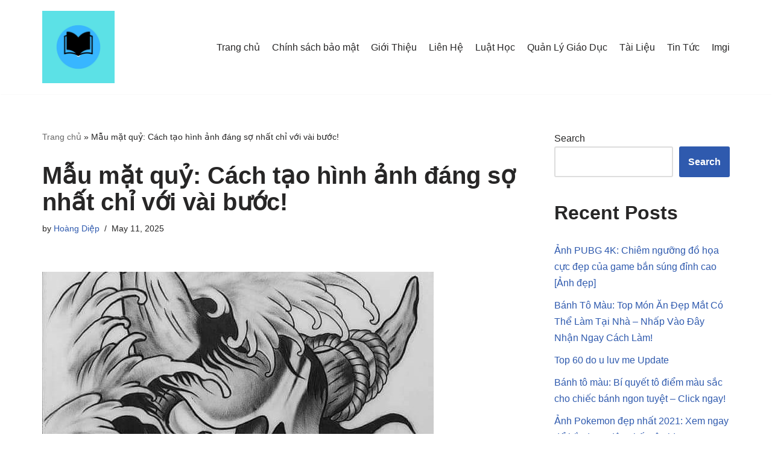

--- FILE ---
content_type: text/html; charset=UTF-8
request_url: https://nhanvietluanvan.com/mau-mat-quy/
body_size: 18150
content:
<!DOCTYPE html>
<html lang="en-US">

<head>
	
	<meta charset="UTF-8">
	<meta name="viewport" content="width=device-width, initial-scale=1, minimum-scale=1">
	<link rel="profile" href="https://gmpg.org/xfn/11">
			<link rel="pingback" href="https://nhanvietluanvan.com/xmlrpc.php">
		<meta name='robots' content='index, follow, max-image-preview:large, max-snippet:-1, max-video-preview:-1' />
	<style>img:is([sizes="auto" i], [sizes^="auto," i]) { contain-intrinsic-size: 3000px 1500px }</style>
	
	<!-- This site is optimized with the Yoast SEO plugin v25.1 - https://yoast.com/wordpress/plugins/seo/ -->
	<title>Mẫu mặt quỷ: Cách tạo hình ảnh đáng sợ nhất chỉ với vài bước!</title>
	<link rel="canonical" href="https://nhanvietluanvan.com/mau-mat-quy/" />
	<meta property="og:locale" content="en_US" />
	<meta property="og:type" content="article" />
	<meta property="og:title" content="Mẫu mặt quỷ: Cách tạo hình ảnh đáng sợ nhất chỉ với vài bước!" />
	<meta property="og:description" content="Mẫu mặt quỷ là một đề tài được nhiều người quan tâm trong lĩnh vực văn hóa dân gian Việt Nam. Đây là một loại hình nghệ thuật truyền thống được thể hiện qua những bức tranh với hình ảnh quỷ ma đa dạng, đầy sức mạnh và kỳ bí. Mẫu mặt quỷ xuất hiện&hellip;&nbsp;Read More &raquo;Mẫu mặt quỷ: Cách tạo hình ảnh đáng sợ nhất chỉ với vài bước!" />
	<meta property="og:url" content="https://nhanvietluanvan.com/mau-mat-quy/" />
	<meta property="og:site_name" content="Nhanvietluanvan.com" />
	<meta property="article:published_time" content="2025-05-11T15:45:44+00:00" />
	<meta property="og:image" content="https://nhanvietluanvan.com/wp-content/uploads/2023/05/mau-hinh-xam-mat-quy-5.jpg" />
	<meta property="og:image:width" content="649" />
	<meta property="og:image:height" content="960" />
	<meta property="og:image:type" content="image/jpeg" />
	<meta name="author" content="Hoàng Diệp" />
	<meta name="twitter:card" content="summary_large_image" />
	<meta name="twitter:label1" content="Written by" />
	<meta name="twitter:data1" content="Hoàng Diệp" />
	<meta name="twitter:label2" content="Est. reading time" />
	<meta name="twitter:data2" content="14 minutes" />
	<script type="application/ld+json" class="yoast-schema-graph">{"@context":"https://schema.org","@graph":[{"@type":"Article","@id":"https://nhanvietluanvan.com/mau-mat-quy/#article","isPartOf":{"@id":"https://nhanvietluanvan.com/mau-mat-quy/"},"author":{"name":"Hoàng Diệp","@id":"https://nhanvietluanvan.com/#/schema/person/4d272fd22ce9d1458eeca73287a55558"},"headline":"Mẫu mặt quỷ: Cách tạo hình ảnh đáng sợ nhất chỉ với vài bước!","datePublished":"2025-05-11T15:45:44+00:00","mainEntityOfPage":{"@id":"https://nhanvietluanvan.com/mau-mat-quy/"},"wordCount":2743,"commentCount":0,"publisher":{"@id":"https://nhanvietluanvan.com/#organization"},"image":{"@id":"https://nhanvietluanvan.com/mau-mat-quy/#primaryimage"},"thumbnailUrl":"https://nhanvietluanvan.com/wp-content/uploads/2023/05/mau-hinh-xam-mat-quy-5.jpg","keywords":["Update 99 - mẫu mặt quỷ"],"articleSection":["Imgi"],"inLanguage":"en-US","potentialAction":[{"@type":"CommentAction","name":"Comment","target":["https://nhanvietluanvan.com/mau-mat-quy/#respond"]}]},{"@type":"WebPage","@id":"https://nhanvietluanvan.com/mau-mat-quy/","url":"https://nhanvietluanvan.com/mau-mat-quy/","name":"Mẫu mặt quỷ: Cách tạo hình ảnh đáng sợ nhất chỉ với vài bước!","isPartOf":{"@id":"https://nhanvietluanvan.com/#website"},"primaryImageOfPage":{"@id":"https://nhanvietluanvan.com/mau-mat-quy/#primaryimage"},"image":{"@id":"https://nhanvietluanvan.com/mau-mat-quy/#primaryimage"},"thumbnailUrl":"https://nhanvietluanvan.com/wp-content/uploads/2023/05/mau-hinh-xam-mat-quy-5.jpg","datePublished":"2025-05-11T15:45:44+00:00","breadcrumb":{"@id":"https://nhanvietluanvan.com/mau-mat-quy/#breadcrumb"},"inLanguage":"en-US","potentialAction":[{"@type":"ReadAction","target":["https://nhanvietluanvan.com/mau-mat-quy/"]}]},{"@type":"ImageObject","inLanguage":"en-US","@id":"https://nhanvietluanvan.com/mau-mat-quy/#primaryimage","url":"https://nhanvietluanvan.com/wp-content/uploads/2023/05/mau-hinh-xam-mat-quy-5.jpg","contentUrl":"https://nhanvietluanvan.com/wp-content/uploads/2023/05/mau-hinh-xam-mat-quy-5.jpg","width":649,"height":960,"caption":"99+ Mẫu Hình Xăm Mặt Quỷ Đẹp Nhất 2023 Cực Ấn Tượng"},{"@type":"BreadcrumbList","@id":"https://nhanvietluanvan.com/mau-mat-quy/#breadcrumb","itemListElement":[{"@type":"ListItem","position":1,"name":"Trang chủ","item":"https://nhanvietluanvan.com/"},{"@type":"ListItem","position":2,"name":"Mẫu mặt quỷ: Cách tạo hình ảnh đáng sợ nhất chỉ với vài bước!"}]},{"@type":"WebSite","@id":"https://nhanvietluanvan.com/#website","url":"https://nhanvietluanvan.com/","name":"Nhanvietluanvan.com","description":"Community Knowledge - Dissertation consulting","publisher":{"@id":"https://nhanvietluanvan.com/#organization"},"potentialAction":[{"@type":"SearchAction","target":{"@type":"EntryPoint","urlTemplate":"https://nhanvietluanvan.com/?s={search_term_string}"},"query-input":{"@type":"PropertyValueSpecification","valueRequired":true,"valueName":"search_term_string"}}],"inLanguage":"en-US"},{"@type":"Organization","@id":"https://nhanvietluanvan.com/#organization","name":"Nhanvietluanvan.com","url":"https://nhanvietluanvan.com/","logo":{"@type":"ImageObject","inLanguage":"en-US","@id":"https://nhanvietluanvan.com/#/schema/logo/image/","url":"https://nhanvietluanvan.com/wp-content/uploads/2022/09/nhanvietluanvan.jpg","contentUrl":"https://nhanvietluanvan.com/wp-content/uploads/2022/09/nhanvietluanvan.jpg","width":1000,"height":1000,"caption":"Nhanvietluanvan.com"},"image":{"@id":"https://nhanvietluanvan.com/#/schema/logo/image/"}},{"@type":"Person","@id":"https://nhanvietluanvan.com/#/schema/person/4d272fd22ce9d1458eeca73287a55558","name":"Hoàng Diệp","image":{"@type":"ImageObject","inLanguage":"en-US","@id":"https://nhanvietluanvan.com/#/schema/person/image/","url":"https://secure.gravatar.com/avatar/bbd9f76e7beea28d1a4ebb2f7887af806420ede54282390c901e328946dd2e85?s=96&d=wavatar&r=g","contentUrl":"https://secure.gravatar.com/avatar/bbd9f76e7beea28d1a4ebb2f7887af806420ede54282390c901e328946dd2e85?s=96&d=wavatar&r=g","caption":"Hoàng Diệp"},"sameAs":["https://nhanvietluanvan.com"],"url":"https://nhanvietluanvan.com/author/hotrovietluanvan/"}]}</script>
	<!-- / Yoast SEO plugin. -->


<link rel="alternate" type="application/rss+xml" title="Nhanvietluanvan.com &raquo; Feed" href="https://nhanvietluanvan.com/feed/" />
<link rel="alternate" type="application/rss+xml" title="Nhanvietluanvan.com &raquo; Comments Feed" href="https://nhanvietluanvan.com/comments/feed/" />
<link rel="alternate" type="application/rss+xml" title="Nhanvietluanvan.com &raquo; Mẫu mặt quỷ: Cách tạo hình ảnh đáng sợ nhất chỉ với vài bước! Comments Feed" href="https://nhanvietluanvan.com/mau-mat-quy/feed/" />
<script type="text/javascript">
/* <![CDATA[ */
window._wpemojiSettings = {"baseUrl":"https:\/\/s.w.org\/images\/core\/emoji\/16.0.1\/72x72\/","ext":".png","svgUrl":"https:\/\/s.w.org\/images\/core\/emoji\/16.0.1\/svg\/","svgExt":".svg","source":{"concatemoji":"https:\/\/nhanvietluanvan.com\/wp-includes\/js\/wp-emoji-release.min.js?ver=6.8.3"}};
/*! This file is auto-generated */
!function(s,n){var o,i,e;function c(e){try{var t={supportTests:e,timestamp:(new Date).valueOf()};sessionStorage.setItem(o,JSON.stringify(t))}catch(e){}}function p(e,t,n){e.clearRect(0,0,e.canvas.width,e.canvas.height),e.fillText(t,0,0);var t=new Uint32Array(e.getImageData(0,0,e.canvas.width,e.canvas.height).data),a=(e.clearRect(0,0,e.canvas.width,e.canvas.height),e.fillText(n,0,0),new Uint32Array(e.getImageData(0,0,e.canvas.width,e.canvas.height).data));return t.every(function(e,t){return e===a[t]})}function u(e,t){e.clearRect(0,0,e.canvas.width,e.canvas.height),e.fillText(t,0,0);for(var n=e.getImageData(16,16,1,1),a=0;a<n.data.length;a++)if(0!==n.data[a])return!1;return!0}function f(e,t,n,a){switch(t){case"flag":return n(e,"\ud83c\udff3\ufe0f\u200d\u26a7\ufe0f","\ud83c\udff3\ufe0f\u200b\u26a7\ufe0f")?!1:!n(e,"\ud83c\udde8\ud83c\uddf6","\ud83c\udde8\u200b\ud83c\uddf6")&&!n(e,"\ud83c\udff4\udb40\udc67\udb40\udc62\udb40\udc65\udb40\udc6e\udb40\udc67\udb40\udc7f","\ud83c\udff4\u200b\udb40\udc67\u200b\udb40\udc62\u200b\udb40\udc65\u200b\udb40\udc6e\u200b\udb40\udc67\u200b\udb40\udc7f");case"emoji":return!a(e,"\ud83e\udedf")}return!1}function g(e,t,n,a){var r="undefined"!=typeof WorkerGlobalScope&&self instanceof WorkerGlobalScope?new OffscreenCanvas(300,150):s.createElement("canvas"),o=r.getContext("2d",{willReadFrequently:!0}),i=(o.textBaseline="top",o.font="600 32px Arial",{});return e.forEach(function(e){i[e]=t(o,e,n,a)}),i}function t(e){var t=s.createElement("script");t.src=e,t.defer=!0,s.head.appendChild(t)}"undefined"!=typeof Promise&&(o="wpEmojiSettingsSupports",i=["flag","emoji"],n.supports={everything:!0,everythingExceptFlag:!0},e=new Promise(function(e){s.addEventListener("DOMContentLoaded",e,{once:!0})}),new Promise(function(t){var n=function(){try{var e=JSON.parse(sessionStorage.getItem(o));if("object"==typeof e&&"number"==typeof e.timestamp&&(new Date).valueOf()<e.timestamp+604800&&"object"==typeof e.supportTests)return e.supportTests}catch(e){}return null}();if(!n){if("undefined"!=typeof Worker&&"undefined"!=typeof OffscreenCanvas&&"undefined"!=typeof URL&&URL.createObjectURL&&"undefined"!=typeof Blob)try{var e="postMessage("+g.toString()+"("+[JSON.stringify(i),f.toString(),p.toString(),u.toString()].join(",")+"));",a=new Blob([e],{type:"text/javascript"}),r=new Worker(URL.createObjectURL(a),{name:"wpTestEmojiSupports"});return void(r.onmessage=function(e){c(n=e.data),r.terminate(),t(n)})}catch(e){}c(n=g(i,f,p,u))}t(n)}).then(function(e){for(var t in e)n.supports[t]=e[t],n.supports.everything=n.supports.everything&&n.supports[t],"flag"!==t&&(n.supports.everythingExceptFlag=n.supports.everythingExceptFlag&&n.supports[t]);n.supports.everythingExceptFlag=n.supports.everythingExceptFlag&&!n.supports.flag,n.DOMReady=!1,n.readyCallback=function(){n.DOMReady=!0}}).then(function(){return e}).then(function(){var e;n.supports.everything||(n.readyCallback(),(e=n.source||{}).concatemoji?t(e.concatemoji):e.wpemoji&&e.twemoji&&(t(e.twemoji),t(e.wpemoji)))}))}((window,document),window._wpemojiSettings);
/* ]]> */
</script>
<style id='wp-emoji-styles-inline-css' type='text/css'>

	img.wp-smiley, img.emoji {
		display: inline !important;
		border: none !important;
		box-shadow: none !important;
		height: 1em !important;
		width: 1em !important;
		margin: 0 0.07em !important;
		vertical-align: -0.1em !important;
		background: none !important;
		padding: 0 !important;
	}
</style>
<link rel='stylesheet' id='wp-block-library-css' href='https://nhanvietluanvan.com/wp-includes/css/dist/block-library/style.min.css?ver=6.8.3' type='text/css' media='all' />
<style id='classic-theme-styles-inline-css' type='text/css'>
/*! This file is auto-generated */
.wp-block-button__link{color:#fff;background-color:#32373c;border-radius:9999px;box-shadow:none;text-decoration:none;padding:calc(.667em + 2px) calc(1.333em + 2px);font-size:1.125em}.wp-block-file__button{background:#32373c;color:#fff;text-decoration:none}
</style>
<style id='global-styles-inline-css' type='text/css'>
:root{--wp--preset--aspect-ratio--square: 1;--wp--preset--aspect-ratio--4-3: 4/3;--wp--preset--aspect-ratio--3-4: 3/4;--wp--preset--aspect-ratio--3-2: 3/2;--wp--preset--aspect-ratio--2-3: 2/3;--wp--preset--aspect-ratio--16-9: 16/9;--wp--preset--aspect-ratio--9-16: 9/16;--wp--preset--color--black: #000000;--wp--preset--color--cyan-bluish-gray: #abb8c3;--wp--preset--color--white: #ffffff;--wp--preset--color--pale-pink: #f78da7;--wp--preset--color--vivid-red: #cf2e2e;--wp--preset--color--luminous-vivid-orange: #ff6900;--wp--preset--color--luminous-vivid-amber: #fcb900;--wp--preset--color--light-green-cyan: #7bdcb5;--wp--preset--color--vivid-green-cyan: #00d084;--wp--preset--color--pale-cyan-blue: #8ed1fc;--wp--preset--color--vivid-cyan-blue: #0693e3;--wp--preset--color--vivid-purple: #9b51e0;--wp--preset--color--neve-link-color: var(--nv-primary-accent);--wp--preset--color--neve-link-hover-color: var(--nv-secondary-accent);--wp--preset--color--nv-site-bg: var(--nv-site-bg);--wp--preset--color--nv-light-bg: var(--nv-light-bg);--wp--preset--color--nv-dark-bg: var(--nv-dark-bg);--wp--preset--color--neve-text-color: var(--nv-text-color);--wp--preset--color--nv-text-dark-bg: var(--nv-text-dark-bg);--wp--preset--color--nv-c-1: var(--nv-c-1);--wp--preset--color--nv-c-2: var(--nv-c-2);--wp--preset--gradient--vivid-cyan-blue-to-vivid-purple: linear-gradient(135deg,rgba(6,147,227,1) 0%,rgb(155,81,224) 100%);--wp--preset--gradient--light-green-cyan-to-vivid-green-cyan: linear-gradient(135deg,rgb(122,220,180) 0%,rgb(0,208,130) 100%);--wp--preset--gradient--luminous-vivid-amber-to-luminous-vivid-orange: linear-gradient(135deg,rgba(252,185,0,1) 0%,rgba(255,105,0,1) 100%);--wp--preset--gradient--luminous-vivid-orange-to-vivid-red: linear-gradient(135deg,rgba(255,105,0,1) 0%,rgb(207,46,46) 100%);--wp--preset--gradient--very-light-gray-to-cyan-bluish-gray: linear-gradient(135deg,rgb(238,238,238) 0%,rgb(169,184,195) 100%);--wp--preset--gradient--cool-to-warm-spectrum: linear-gradient(135deg,rgb(74,234,220) 0%,rgb(151,120,209) 20%,rgb(207,42,186) 40%,rgb(238,44,130) 60%,rgb(251,105,98) 80%,rgb(254,248,76) 100%);--wp--preset--gradient--blush-light-purple: linear-gradient(135deg,rgb(255,206,236) 0%,rgb(152,150,240) 100%);--wp--preset--gradient--blush-bordeaux: linear-gradient(135deg,rgb(254,205,165) 0%,rgb(254,45,45) 50%,rgb(107,0,62) 100%);--wp--preset--gradient--luminous-dusk: linear-gradient(135deg,rgb(255,203,112) 0%,rgb(199,81,192) 50%,rgb(65,88,208) 100%);--wp--preset--gradient--pale-ocean: linear-gradient(135deg,rgb(255,245,203) 0%,rgb(182,227,212) 50%,rgb(51,167,181) 100%);--wp--preset--gradient--electric-grass: linear-gradient(135deg,rgb(202,248,128) 0%,rgb(113,206,126) 100%);--wp--preset--gradient--midnight: linear-gradient(135deg,rgb(2,3,129) 0%,rgb(40,116,252) 100%);--wp--preset--font-size--small: 13px;--wp--preset--font-size--medium: 20px;--wp--preset--font-size--large: 36px;--wp--preset--font-size--x-large: 42px;--wp--preset--spacing--20: 0.44rem;--wp--preset--spacing--30: 0.67rem;--wp--preset--spacing--40: 1rem;--wp--preset--spacing--50: 1.5rem;--wp--preset--spacing--60: 2.25rem;--wp--preset--spacing--70: 3.38rem;--wp--preset--spacing--80: 5.06rem;--wp--preset--shadow--natural: 6px 6px 9px rgba(0, 0, 0, 0.2);--wp--preset--shadow--deep: 12px 12px 50px rgba(0, 0, 0, 0.4);--wp--preset--shadow--sharp: 6px 6px 0px rgba(0, 0, 0, 0.2);--wp--preset--shadow--outlined: 6px 6px 0px -3px rgba(255, 255, 255, 1), 6px 6px rgba(0, 0, 0, 1);--wp--preset--shadow--crisp: 6px 6px 0px rgba(0, 0, 0, 1);}:where(.is-layout-flex){gap: 0.5em;}:where(.is-layout-grid){gap: 0.5em;}body .is-layout-flex{display: flex;}.is-layout-flex{flex-wrap: wrap;align-items: center;}.is-layout-flex > :is(*, div){margin: 0;}body .is-layout-grid{display: grid;}.is-layout-grid > :is(*, div){margin: 0;}:where(.wp-block-columns.is-layout-flex){gap: 2em;}:where(.wp-block-columns.is-layout-grid){gap: 2em;}:where(.wp-block-post-template.is-layout-flex){gap: 1.25em;}:where(.wp-block-post-template.is-layout-grid){gap: 1.25em;}.has-black-color{color: var(--wp--preset--color--black) !important;}.has-cyan-bluish-gray-color{color: var(--wp--preset--color--cyan-bluish-gray) !important;}.has-white-color{color: var(--wp--preset--color--white) !important;}.has-pale-pink-color{color: var(--wp--preset--color--pale-pink) !important;}.has-vivid-red-color{color: var(--wp--preset--color--vivid-red) !important;}.has-luminous-vivid-orange-color{color: var(--wp--preset--color--luminous-vivid-orange) !important;}.has-luminous-vivid-amber-color{color: var(--wp--preset--color--luminous-vivid-amber) !important;}.has-light-green-cyan-color{color: var(--wp--preset--color--light-green-cyan) !important;}.has-vivid-green-cyan-color{color: var(--wp--preset--color--vivid-green-cyan) !important;}.has-pale-cyan-blue-color{color: var(--wp--preset--color--pale-cyan-blue) !important;}.has-vivid-cyan-blue-color{color: var(--wp--preset--color--vivid-cyan-blue) !important;}.has-vivid-purple-color{color: var(--wp--preset--color--vivid-purple) !important;}.has-black-background-color{background-color: var(--wp--preset--color--black) !important;}.has-cyan-bluish-gray-background-color{background-color: var(--wp--preset--color--cyan-bluish-gray) !important;}.has-white-background-color{background-color: var(--wp--preset--color--white) !important;}.has-pale-pink-background-color{background-color: var(--wp--preset--color--pale-pink) !important;}.has-vivid-red-background-color{background-color: var(--wp--preset--color--vivid-red) !important;}.has-luminous-vivid-orange-background-color{background-color: var(--wp--preset--color--luminous-vivid-orange) !important;}.has-luminous-vivid-amber-background-color{background-color: var(--wp--preset--color--luminous-vivid-amber) !important;}.has-light-green-cyan-background-color{background-color: var(--wp--preset--color--light-green-cyan) !important;}.has-vivid-green-cyan-background-color{background-color: var(--wp--preset--color--vivid-green-cyan) !important;}.has-pale-cyan-blue-background-color{background-color: var(--wp--preset--color--pale-cyan-blue) !important;}.has-vivid-cyan-blue-background-color{background-color: var(--wp--preset--color--vivid-cyan-blue) !important;}.has-vivid-purple-background-color{background-color: var(--wp--preset--color--vivid-purple) !important;}.has-black-border-color{border-color: var(--wp--preset--color--black) !important;}.has-cyan-bluish-gray-border-color{border-color: var(--wp--preset--color--cyan-bluish-gray) !important;}.has-white-border-color{border-color: var(--wp--preset--color--white) !important;}.has-pale-pink-border-color{border-color: var(--wp--preset--color--pale-pink) !important;}.has-vivid-red-border-color{border-color: var(--wp--preset--color--vivid-red) !important;}.has-luminous-vivid-orange-border-color{border-color: var(--wp--preset--color--luminous-vivid-orange) !important;}.has-luminous-vivid-amber-border-color{border-color: var(--wp--preset--color--luminous-vivid-amber) !important;}.has-light-green-cyan-border-color{border-color: var(--wp--preset--color--light-green-cyan) !important;}.has-vivid-green-cyan-border-color{border-color: var(--wp--preset--color--vivid-green-cyan) !important;}.has-pale-cyan-blue-border-color{border-color: var(--wp--preset--color--pale-cyan-blue) !important;}.has-vivid-cyan-blue-border-color{border-color: var(--wp--preset--color--vivid-cyan-blue) !important;}.has-vivid-purple-border-color{border-color: var(--wp--preset--color--vivid-purple) !important;}.has-vivid-cyan-blue-to-vivid-purple-gradient-background{background: var(--wp--preset--gradient--vivid-cyan-blue-to-vivid-purple) !important;}.has-light-green-cyan-to-vivid-green-cyan-gradient-background{background: var(--wp--preset--gradient--light-green-cyan-to-vivid-green-cyan) !important;}.has-luminous-vivid-amber-to-luminous-vivid-orange-gradient-background{background: var(--wp--preset--gradient--luminous-vivid-amber-to-luminous-vivid-orange) !important;}.has-luminous-vivid-orange-to-vivid-red-gradient-background{background: var(--wp--preset--gradient--luminous-vivid-orange-to-vivid-red) !important;}.has-very-light-gray-to-cyan-bluish-gray-gradient-background{background: var(--wp--preset--gradient--very-light-gray-to-cyan-bluish-gray) !important;}.has-cool-to-warm-spectrum-gradient-background{background: var(--wp--preset--gradient--cool-to-warm-spectrum) !important;}.has-blush-light-purple-gradient-background{background: var(--wp--preset--gradient--blush-light-purple) !important;}.has-blush-bordeaux-gradient-background{background: var(--wp--preset--gradient--blush-bordeaux) !important;}.has-luminous-dusk-gradient-background{background: var(--wp--preset--gradient--luminous-dusk) !important;}.has-pale-ocean-gradient-background{background: var(--wp--preset--gradient--pale-ocean) !important;}.has-electric-grass-gradient-background{background: var(--wp--preset--gradient--electric-grass) !important;}.has-midnight-gradient-background{background: var(--wp--preset--gradient--midnight) !important;}.has-small-font-size{font-size: var(--wp--preset--font-size--small) !important;}.has-medium-font-size{font-size: var(--wp--preset--font-size--medium) !important;}.has-large-font-size{font-size: var(--wp--preset--font-size--large) !important;}.has-x-large-font-size{font-size: var(--wp--preset--font-size--x-large) !important;}
:where(.wp-block-post-template.is-layout-flex){gap: 1.25em;}:where(.wp-block-post-template.is-layout-grid){gap: 1.25em;}
:where(.wp-block-columns.is-layout-flex){gap: 2em;}:where(.wp-block-columns.is-layout-grid){gap: 2em;}
:root :where(.wp-block-pullquote){font-size: 1.5em;line-height: 1.6;}
</style>
<link rel='stylesheet' id='neve-style-css' href='https://nhanvietluanvan.com/wp-content/themes/neve/style-main-new.min.css?ver=3.3.6' type='text/css' media='all' />
<style id='neve-style-inline-css' type='text/css'>
.nv-meta-list li.meta:not(:last-child):after { content:"/" }.nv-meta-list .no-mobile{
			display:none;
		}.nv-meta-list li.last::after{
			content: ""!important;
		}@media (min-width: 769px) {
			.nv-meta-list .no-mobile {
				display: inline-block;
			}
			.nv-meta-list li.last:not(:last-child)::after {
		 		content: "/" !important;
			}
		}
 :root{ --container: 748px;--postwidth:100%; --primarybtnbg: var(--nv-primary-accent); --primarybtnhoverbg: var(--nv-primary-accent); --primarybtncolor: #fff; --secondarybtncolor: var(--nv-primary-accent); --primarybtnhovercolor: #fff; --secondarybtnhovercolor: var(--nv-primary-accent);--primarybtnborderradius:3px;--secondarybtnborderradius:3px;--secondarybtnborderwidth:3px;--btnpadding:13px 15px;--primarybtnpadding:13px 15px;--secondarybtnpadding:10px 12px; --bodyfontfamily: Arial,Helvetica,sans-serif; --bodyfontsize: 15px; --bodylineheight: 1.6; --bodyletterspacing: 0px; --bodyfontweight: 400; --h1fontsize: 36px; --h1fontweight: 700; --h1lineheight: 1.2; --h1letterspacing: 0px; --h1texttransform: none; --h2fontsize: 28px; --h2fontweight: 700; --h2lineheight: 1.3; --h2letterspacing: 0px; --h2texttransform: none; --h3fontsize: 24px; --h3fontweight: 700; --h3lineheight: 1.4; --h3letterspacing: 0px; --h3texttransform: none; --h4fontsize: 20px; --h4fontweight: 700; --h4lineheight: 1.6; --h4letterspacing: 0px; --h4texttransform: none; --h5fontsize: 16px; --h5fontweight: 700; --h5lineheight: 1.6; --h5letterspacing: 0px; --h5texttransform: none; --h6fontsize: 14px; --h6fontweight: 700; --h6lineheight: 1.6; --h6letterspacing: 0px; --h6texttransform: none;--formfieldborderwidth:2px;--formfieldborderradius:3px; --formfieldbgcolor: var(--nv-site-bg); --formfieldbordercolor: #dddddd; --formfieldcolor: var(--nv-text-color);--formfieldpadding:10px 12px; } .single-post-container .alignfull > [class*="__inner-container"], .single-post-container .alignwide > [class*="__inner-container"]{ max-width:718px } .nv-meta-list{ --avatarsize: 20px; } .single .nv-meta-list{ --avatarsize: 20px; } .nv-post-cover{ --height: 250px;--padding:40px 15px;--justify: flex-start; --textalign: left; --valign: center; } .nv-post-cover .nv-title-meta-wrap, .nv-page-title-wrap, .entry-header{ --textalign: left; } .nv-is-boxed.nv-title-meta-wrap{ --padding:40px 15px; --bgcolor: var(--nv-dark-bg); } .nv-overlay{ --opacity: 50; --blendmode: normal; } .nv-is-boxed.nv-comments-wrap{ --padding:20px; } .nv-is-boxed.comment-respond{ --padding:20px; } .global-styled{ --bgcolor: var(--nv-site-bg); } .header-top{ --rowbcolor: var(--nv-light-bg); --color: var(--nv-text-color); --bgcolor: var(--nv-site-bg); } .header-main{ --rowbcolor: var(--nv-light-bg); --color: var(--nv-text-color); --bgcolor: var(--nv-site-bg); } .header-bottom{ --rowbcolor: var(--nv-light-bg); --color: var(--nv-text-color); --bgcolor: var(--nv-site-bg); } .header-menu-sidebar-bg{ --justify: flex-start; --textalign: left;--flexg: 1; --color: var(--nv-text-color); --bgcolor: var(--nv-site-bg); } .header-menu-sidebar{ width: 360px; } .builder-item--logo{ --maxwidth: 120px;--padding:10px 0;--margin:0; --textalign: left;--justify: flex-start; } .builder-item--nav-icon,.header-menu-sidebar .close-sidebar-panel .navbar-toggle{ --borderradius:0; } .builder-item--nav-icon{ --padding:10px 15px;--margin:0; } .builder-item--primary-menu{ --hovercolor: var(--nv-secondary-accent); --activecolor: var(--nv-primary-accent); --spacing: 20px; --height: 25px;--padding:0;--margin:0; --fontsize: 1em; --lineheight: 1.6; --letterspacing: 0px; --fontweight: 500; --texttransform: none; --iconsize: 1em; } .hfg-is-group.has-primary-menu .inherit-ff{ --inheritedfw: 500; } .footer-top-inner .row{ grid-template-columns:1fr 1fr 1fr; --valign: flex-start; } .footer-top{ --rowbcolor: var(--nv-light-bg); --color: var(--nv-text-color); --bgcolor: var(--nv-site-bg); } .footer-main-inner .row{ grid-template-columns:1fr 1fr 1fr; --valign: flex-start; } .footer-main{ --rowbcolor: var(--nv-light-bg); --color: var(--nv-text-color); --bgcolor: var(--nv-site-bg); } .footer-bottom-inner .row{ grid-template-columns:1fr 1fr 1fr; --valign: flex-start; } .footer-bottom{ --rowbcolor: var(--nv-light-bg); --color: var(--nv-text-dark-bg); --bgcolor: var(--nv-dark-bg); } @media(min-width: 576px){ :root{ --container: 992px;--postwidth:50%;--btnpadding:13px 15px;--primarybtnpadding:13px 15px;--secondarybtnpadding:10px 12px; --bodyfontsize: 16px; --bodylineheight: 1.6; --bodyletterspacing: 0px; --h1fontsize: 38px; --h1lineheight: 1.2; --h1letterspacing: 0px; --h2fontsize: 30px; --h2lineheight: 1.2; --h2letterspacing: 0px; --h3fontsize: 26px; --h3lineheight: 1.4; --h3letterspacing: 0px; --h4fontsize: 22px; --h4lineheight: 1.5; --h4letterspacing: 0px; --h5fontsize: 18px; --h5lineheight: 1.6; --h5letterspacing: 0px; --h6fontsize: 14px; --h6lineheight: 1.6; --h6letterspacing: 0px; } .single-post-container .alignfull > [class*="__inner-container"], .single-post-container .alignwide > [class*="__inner-container"]{ max-width:962px } .nv-meta-list{ --avatarsize: 20px; } .single .nv-meta-list{ --avatarsize: 20px; } .nv-post-cover{ --height: 320px;--padding:60px 30px;--justify: flex-start; --textalign: left; --valign: center; } .nv-post-cover .nv-title-meta-wrap, .nv-page-title-wrap, .entry-header{ --textalign: left; } .nv-is-boxed.nv-title-meta-wrap{ --padding:60px 30px; } .nv-is-boxed.nv-comments-wrap{ --padding:30px; } .nv-is-boxed.comment-respond{ --padding:30px; } .header-menu-sidebar-bg{ --justify: flex-start; --textalign: left;--flexg: 1; } .header-menu-sidebar{ width: 360px; } .builder-item--logo{ --maxwidth: 120px;--padding:10px 0;--margin:0; --textalign: left;--justify: flex-start; } .builder-item--nav-icon{ --padding:10px 15px;--margin:0; } .builder-item--primary-menu{ --spacing: 20px; --height: 25px;--padding:0;--margin:0; --fontsize: 1em; --lineheight: 1.6; --letterspacing: 0px; --iconsize: 1em; } }@media(min-width: 960px){ :root{ --container: 1170px;--postwidth:33.333333333333%;--btnpadding:13px 15px;--primarybtnpadding:13px 15px;--secondarybtnpadding:10px 12px; --bodyfontsize: 16px; --bodylineheight: 1.7; --bodyletterspacing: 0px; --h1fontsize: 40px; --h1lineheight: 1.1; --h1letterspacing: 0px; --h2fontsize: 32px; --h2lineheight: 1.2; --h2letterspacing: 0px; --h3fontsize: 28px; --h3lineheight: 1.4; --h3letterspacing: 0px; --h4fontsize: 24px; --h4lineheight: 1.5; --h4letterspacing: 0px; --h5fontsize: 20px; --h5lineheight: 1.6; --h5letterspacing: 0px; --h6fontsize: 16px; --h6lineheight: 1.6; --h6letterspacing: 0px; } body:not(.single):not(.archive):not(.blog):not(.search):not(.error404) .neve-main > .container .col, body.post-type-archive-course .neve-main > .container .col, body.post-type-archive-llms_membership .neve-main > .container .col{ max-width: 100%; } body:not(.single):not(.archive):not(.blog):not(.search):not(.error404) .nv-sidebar-wrap, body.post-type-archive-course .nv-sidebar-wrap, body.post-type-archive-llms_membership .nv-sidebar-wrap{ max-width: 0%; } .neve-main > .archive-container .nv-index-posts.col{ max-width: 100%; } .neve-main > .archive-container .nv-sidebar-wrap{ max-width: 0%; } .neve-main > .single-post-container .nv-single-post-wrap.col{ max-width: 70%; } .single-post-container .alignfull > [class*="__inner-container"], .single-post-container .alignwide > [class*="__inner-container"]{ max-width:789px } .container-fluid.single-post-container .alignfull > [class*="__inner-container"], .container-fluid.single-post-container .alignwide > [class*="__inner-container"]{ max-width:calc(70% + 15px) } .neve-main > .single-post-container .nv-sidebar-wrap{ max-width: 30%; } .nv-meta-list{ --avatarsize: 20px; } .single .nv-meta-list{ --avatarsize: 20px; } .nv-post-cover{ --height: 400px;--padding:60px 40px;--justify: flex-start; --textalign: left; --valign: center; } .nv-post-cover .nv-title-meta-wrap, .nv-page-title-wrap, .entry-header{ --textalign: left; } .nv-is-boxed.nv-title-meta-wrap{ --padding:60px 40px; } .nv-is-boxed.nv-comments-wrap{ --padding:40px; } .nv-is-boxed.comment-respond{ --padding:40px; } .header-menu-sidebar-bg{ --justify: flex-start; --textalign: left;--flexg: 1; } .header-menu-sidebar{ width: 360px; } .builder-item--logo{ --maxwidth: 120px;--padding:10px 0;--margin:0; --textalign: left;--justify: flex-start; } .builder-item--nav-icon{ --padding:10px 15px;--margin:0; } .builder-item--primary-menu{ --spacing: 20px; --height: 25px;--padding:0;--margin:0; --fontsize: 1em; --lineheight: 1.6; --letterspacing: 0px; --iconsize: 1em; } }:root{--nv-primary-accent:#2f5aae;--nv-secondary-accent:#2f5aae;--nv-site-bg:#ffffff;--nv-light-bg:#f4f5f7;--nv-dark-bg:#121212;--nv-text-color:#272626;--nv-text-dark-bg:#ffffff;--nv-c-1:#9463ae;--nv-c-2:#be574b;--nv-fallback-ff:Arial, Helvetica, sans-serif;}
</style>
<link rel="https://api.w.org/" href="https://nhanvietluanvan.com/wp-json/" /><link rel="alternate" title="JSON" type="application/json" href="https://nhanvietluanvan.com/wp-json/wp/v2/posts/1603" /><link rel="EditURI" type="application/rsd+xml" title="RSD" href="https://nhanvietluanvan.com/xmlrpc.php?rsd" />
<meta name="generator" content="WordPress 6.8.3" />
<link rel='shortlink' href='https://nhanvietluanvan.com/?p=1603' />
<link rel="alternate" title="oEmbed (JSON)" type="application/json+oembed" href="https://nhanvietluanvan.com/wp-json/oembed/1.0/embed?url=https%3A%2F%2Fnhanvietluanvan.com%2Fmau-mat-quy%2F" />
<link rel="alternate" title="oEmbed (XML)" type="text/xml+oembed" href="https://nhanvietluanvan.com/wp-json/oembed/1.0/embed?url=https%3A%2F%2Fnhanvietluanvan.com%2Fmau-mat-quy%2F&#038;format=xml" />
<script async src="https://pagead2.googlesyndication.com/pagead/js/adsbygoogle.js?client=ca-pub-6716294309612826"
     crossorigin="anonymous"></script>
<link rel="icon" href="https://nhanvietluanvan.com/wp-content/uploads/2022/09/cropped-nhanvietluanvan-32x32.jpg" sizes="32x32" />
<link rel="icon" href="https://nhanvietluanvan.com/wp-content/uploads/2022/09/cropped-nhanvietluanvan-192x192.jpg" sizes="192x192" />
<link rel="apple-touch-icon" href="https://nhanvietluanvan.com/wp-content/uploads/2022/09/cropped-nhanvietluanvan-180x180.jpg" />
<meta name="msapplication-TileImage" content="https://nhanvietluanvan.com/wp-content/uploads/2022/09/cropped-nhanvietluanvan-270x270.jpg" />

	</head>

<body data-rsssl=1  class="wp-singular post-template-default single single-post postid-1603 single-format-standard wp-theme-neve  nv-blog-grid nv-sidebar-right menu_sidebar_slide_left" id="neve_body"  >
<div class="wrapper">
	
	<header class="header"  >
		<a class="neve-skip-link show-on-focus" href="#content" >
			Skip to content		</a>
		<div id="header-grid"  class="hfg_header site-header">
	
<nav class="header--row header-main hide-on-mobile hide-on-tablet layout-full-contained nv-navbar header--row"
	data-row-id="main" data-show-on="desktop">

	<div
		class="header--row-inner header-main-inner">
		<div class="container">
			<div
				class="row row--wrapper"
				data-section="hfg_header_layout_main" >
				<div class="hfg-slot left"><div class="builder-item desktop-left"><div class="item--inner builder-item--logo"
		data-section="title_tagline"
		data-item-id="logo">
	
<div class="site-logo">
	<a class="brand" href="https://nhanvietluanvan.com/" title="Nhanvietluanvan.com"
			aria-label="Nhanvietluanvan.com"><img width="1000" height="1000" src="https://nhanvietluanvan.com/wp-content/uploads/2022/09/nhanvietluanvan.jpg" class="neve-site-logo skip-lazy" alt="nhanvietluanvan.com" data-variant="logo" decoding="async" fetchpriority="high" srcset="https://nhanvietluanvan.com/wp-content/uploads/2022/09/nhanvietluanvan.jpg 1000w, https://nhanvietluanvan.com/wp-content/uploads/2022/09/nhanvietluanvan-300x300.jpg 300w, https://nhanvietluanvan.com/wp-content/uploads/2022/09/nhanvietluanvan-150x150.jpg 150w, https://nhanvietluanvan.com/wp-content/uploads/2022/09/nhanvietluanvan-768x768.jpg 768w" sizes="(max-width: 1000px) 100vw, 1000px" /></a></div>

	</div>

</div></div><div class="hfg-slot right"><div class="builder-item has-nav"><div class="item--inner builder-item--primary-menu has_menu"
		data-section="header_menu_primary"
		data-item-id="primary-menu">
	<div class="nv-nav-wrap">
	<div role="navigation" class="style-plain nav-menu-primary"
			aria-label="Primary Menu">

		<ul id="nv-primary-navigation-main" class="primary-menu-ul nav-ul"><li id="menu-item-106" class="menu-item menu-item-type-custom menu-item-object-custom menu-item-home menu-item-106"><a href="https://nhanvietluanvan.com/">Trang chủ</a></li>
<li id="menu-item-107" class="menu-item menu-item-type-post_type menu-item-object-page menu-item-privacy-policy menu-item-107"><a href="https://nhanvietluanvan.com/chinh-sach-bao-mat/">Chính sách bảo mật</a></li>
<li id="menu-item-108" class="menu-item menu-item-type-post_type menu-item-object-page menu-item-108"><a href="https://nhanvietluanvan.com/gioi-thieu/">Giới Thiệu</a></li>
<li id="menu-item-109" class="menu-item menu-item-type-post_type menu-item-object-page menu-item-109"><a href="https://nhanvietluanvan.com/lien-he/">Liên Hệ</a></li>
<li id="menu-item-110" class="menu-item menu-item-type-taxonomy menu-item-object-category menu-item-110"><a href="https://nhanvietluanvan.com/luat-hoc/">Luật Học</a></li>
<li id="menu-item-111" class="menu-item menu-item-type-taxonomy menu-item-object-category menu-item-111"><a href="https://nhanvietluanvan.com/quan-ly-giao-duc/">Quản Lý Giáo Dục</a></li>
<li id="menu-item-112" class="menu-item menu-item-type-taxonomy menu-item-object-category menu-item-112"><a href="https://nhanvietluanvan.com/tai-lieu/">Tài Liệu</a></li>
<li id="menu-item-113" class="menu-item menu-item-type-taxonomy menu-item-object-category menu-item-113"><a href="https://nhanvietluanvan.com/tin-tuc/">Tin Tức</a></li>
<li id="menu-item-128" class="menu-item menu-item-type-taxonomy menu-item-object-category current-post-ancestor current-menu-parent current-post-parent menu-item-128"><a href="https://nhanvietluanvan.com/imgi/">Imgi</a></li>
</ul>	</div>
</div>

	</div>

</div></div>							</div>
		</div>
	</div>
</nav>


<nav class="header--row header-main hide-on-desktop layout-full-contained nv-navbar header--row"
	data-row-id="main" data-show-on="mobile">

	<div
		class="header--row-inner header-main-inner">
		<div class="container">
			<div
				class="row row--wrapper"
				data-section="hfg_header_layout_main" >
				<div class="hfg-slot left"><div class="builder-item tablet-left mobile-left"><div class="item--inner builder-item--logo"
		data-section="title_tagline"
		data-item-id="logo">
	
<div class="site-logo">
	<a class="brand" href="https://nhanvietluanvan.com/" title="Nhanvietluanvan.com"
			aria-label="Nhanvietluanvan.com"><img width="1000" height="1000" src="https://nhanvietluanvan.com/wp-content/uploads/2022/09/nhanvietluanvan.jpg" class="neve-site-logo skip-lazy" alt="nhanvietluanvan.com" data-variant="logo" decoding="async" srcset="https://nhanvietluanvan.com/wp-content/uploads/2022/09/nhanvietluanvan.jpg 1000w, https://nhanvietluanvan.com/wp-content/uploads/2022/09/nhanvietluanvan-300x300.jpg 300w, https://nhanvietluanvan.com/wp-content/uploads/2022/09/nhanvietluanvan-150x150.jpg 150w, https://nhanvietluanvan.com/wp-content/uploads/2022/09/nhanvietluanvan-768x768.jpg 768w" sizes="(max-width: 1000px) 100vw, 1000px" /></a></div>

	</div>

</div></div><div class="hfg-slot right"><div class="builder-item tablet-left mobile-left"><div class="item--inner builder-item--nav-icon"
		data-section="header_menu_icon"
		data-item-id="nav-icon">
	<div class="menu-mobile-toggle item-button navbar-toggle-wrapper">
	<button type="button" class=" navbar-toggle"
			value="Navigation Menu"
					aria-label="Navigation Menu ">
					<span class="bars">
				<span class="icon-bar"></span>
				<span class="icon-bar"></span>
				<span class="icon-bar"></span>
			</span>
					<span class="screen-reader-text">Navigation Menu</span>
	</button>
</div> <!--.navbar-toggle-wrapper-->


	</div>

</div></div>							</div>
		</div>
	</div>
</nav>

<div
		id="header-menu-sidebar" class="header-menu-sidebar menu-sidebar-panel slide_left"
		data-row-id="sidebar">
	<div id="header-menu-sidebar-bg" class="header-menu-sidebar-bg">
		<div class="close-sidebar-panel navbar-toggle-wrapper">
			<button type="button" class="hamburger is-active  navbar-toggle active" 					value="Navigation Menu"
					aria-label="Navigation Menu ">
									<span class="bars">
						<span class="icon-bar"></span>
						<span class="icon-bar"></span>
						<span class="icon-bar"></span>
					</span>
									<span class="screen-reader-text">
				Navigation Menu					</span>
			</button>
		</div>
		<div id="header-menu-sidebar-inner" class="header-menu-sidebar-inner ">
						<div class="builder-item has-nav"><div class="item--inner builder-item--primary-menu has_menu"
		data-section="header_menu_primary"
		data-item-id="primary-menu">
	<div class="nv-nav-wrap">
	<div role="navigation" class="style-plain nav-menu-primary"
			aria-label="Primary Menu">

		<ul id="nv-primary-navigation-sidebar" class="primary-menu-ul nav-ul"><li class="menu-item menu-item-type-custom menu-item-object-custom menu-item-home menu-item-106"><a href="https://nhanvietluanvan.com/">Trang chủ</a></li>
<li class="menu-item menu-item-type-post_type menu-item-object-page menu-item-privacy-policy menu-item-107"><a href="https://nhanvietluanvan.com/chinh-sach-bao-mat/">Chính sách bảo mật</a></li>
<li class="menu-item menu-item-type-post_type menu-item-object-page menu-item-108"><a href="https://nhanvietluanvan.com/gioi-thieu/">Giới Thiệu</a></li>
<li class="menu-item menu-item-type-post_type menu-item-object-page menu-item-109"><a href="https://nhanvietluanvan.com/lien-he/">Liên Hệ</a></li>
<li class="menu-item menu-item-type-taxonomy menu-item-object-category menu-item-110"><a href="https://nhanvietluanvan.com/luat-hoc/">Luật Học</a></li>
<li class="menu-item menu-item-type-taxonomy menu-item-object-category menu-item-111"><a href="https://nhanvietluanvan.com/quan-ly-giao-duc/">Quản Lý Giáo Dục</a></li>
<li class="menu-item menu-item-type-taxonomy menu-item-object-category menu-item-112"><a href="https://nhanvietluanvan.com/tai-lieu/">Tài Liệu</a></li>
<li class="menu-item menu-item-type-taxonomy menu-item-object-category menu-item-113"><a href="https://nhanvietluanvan.com/tin-tuc/">Tin Tức</a></li>
<li class="menu-item menu-item-type-taxonomy menu-item-object-category current-post-ancestor current-menu-parent current-post-parent menu-item-128"><a href="https://nhanvietluanvan.com/imgi/">Imgi</a></li>
</ul>	</div>
</div>

	</div>

</div>					</div>
	</div>
</div>
<div class="header-menu-sidebar-overlay hfg-ov"></div>
</div>
	</header>

	

	
	<main id="content" class="neve-main">

	<div class="container single-post-container">
		<div class="row">
						<article id="post-1603"
					class="nv-single-post-wrap col post-1603 post type-post status-publish format-standard has-post-thumbnail hentry category-imgi tag-mau-mat-quy">
				<div class="entry-header" ><div class="nv-title-meta-wrap"><small class="nv--yoast-breadcrumb neve-breadcrumbs-wrapper"><span><span><a href="https://nhanvietluanvan.com/">Trang chủ</a></span> » <span class="breadcrumb_last" aria-current="page">Mẫu mặt quỷ: Cách tạo hình ảnh đáng sợ nhất chỉ với vài bước!</span></span></small><h1 class="title entry-title">Mẫu mặt quỷ: Cách tạo hình ảnh đáng sợ nhất chỉ với vài bước!</h1><ul class="nv-meta-list"><li  class="meta author vcard "><span class="author-name fn">by <a href="https://nhanvietluanvan.com/author/hotrovietluanvan/" title="Posts by Hoàng Diệp" rel="author">Hoàng Diệp</a></span></li><li class="meta date posted-on "><time class="entry-date published" datetime="2025-05-11T22:45:44+07:00" content="2025-05-11">May 11, 2025</time></li></ul></div></div><div class="nv-thumb-wrap"><img width="649" height="620" src="https://nhanvietluanvan.com/wp-content/uploads/2023/05/mau-hinh-xam-mat-quy-5-649x620.jpg" class="skip-lazy wp-post-image" alt="99+ Mẫu Hình Xăm Mặt Quỷ Đẹp Nhất 2023 Cực Ấn Tượng" decoding="async" /></div><div class="nv-content-wrap entry-content"><div>Mẫu mặt quỷ là một đề tài được nhiều người quan tâm trong lĩnh vực văn hóa dân gian Việt Nam. Đây là một loại hình nghệ thuật truyền thống được thể hiện qua những bức tranh với hình ảnh quỷ ma đa dạng, đầy sức mạnh và kỳ bí. Mẫu mặt quỷ xuất hiện khá phổ biến trong các nghi lễ tôn giáo, đặc biệt là ở miền Bắc Việt Nam. Đây không chỉ là một nét văn hóa đặc trưng của Việt Nam mà còn là bức tranh đầy ẩn ý về tâm linh và tư tưởng của nhân dân Việt Nam. Chính vì thế, mẫu mặt quỷ đã trở thành một nét văn hoá độc đáo của đất nước ta và được truyền bá, phát huy và phát triển qua nhiều thế hệ. Trong bài viết này, chúng ta sẽ cùng tìm hiểu về mẫu mặt quỷ và những giá trị văn hóa, tâm linh gắn liền với loại hình nghệ thuật truyền thống này.</div>
<div>
<h2>Tìm thấy 30 nội dung phù hợp chủ đề mẫu mặt quỷ.</h2>
<figure><img loading="lazy" decoding="async" class="aligncenter size-full wp-image-19328" src="https://nhanvietluanvan.com/wp-content/uploads/2025/05/mau-hinh-xam-mat-quy-5.jpg" width="649" height="960" alt="99+ Mẫu Hình Xăm Mặt Quỷ Đẹp Nhất 2023 Cực Ấn Tượng" title="99+ Mẫu hình xăm mặt quỷ đẹp nhất 2023 cực ấn tượng" srcset="https://nhanvietluanvan.com/wp-content/uploads/2025/05/mau-hinh-xam-mat-quy-5.jpg 649w, https://nhanvietluanvan.com/wp-content/uploads/2025/05/mau-hinh-xam-mat-quy-5-203x300.jpg 203w" sizes="auto, (max-width: 649px) 100vw, 649px" /><figcaption>99+ Mẫu Hình Xăm Mặt Quỷ Đẹp Nhất 2023 Cực Ấn Tượng</figcaption></figure>
<figure><img decoding="async" src="https://cdn3.dhht.vn/wp-content/uploads/2022/07/top-300-mau-hinh-xam-mat-quy-y-nghia-vi-tri-xam-quy-dep-bia-1.jpg" alt="Top 300+ Mẫu Hình Xăm Mặt Quỷ, Ý Nghĩa, Vị Trí Xăm Quỷ Đẹp" style="width:100%" title="TOP 300+ mẫu hình xăm mặt quỷ, Ý nghĩa, vị trí xăm quỷ đẹp"><figcaption>Top 300+ Mẫu Hình Xăm Mặt Quỷ, Ý Nghĩa, Vị Trí Xăm Quỷ Đẹp</figcaption></figure>
<figure><img decoding="async" src="https://i.pinimg.com/236x/cc/22/95/cc22954b65e0f369bd71c6d39e75fd1e.jpg" alt="Xem Hơn 100 Ảnh Về Hình Vẽ Mặt Quỷ Đẹp - Daotaonec" style="width:100%" title="Xem hơn 100 ảnh về hình vẽ mặt quỷ đẹp - daotaonec"><figcaption>Xem Hơn 100 Ảnh Về Hình Vẽ Mặt Quỷ Đẹp &#8211; Daotaonec</figcaption></figure>
<figure><img decoding="async" src="https://i.pinimg.com/236x/af/ff/b6/afffb6ece59a13a085f834f597cfb8bd.jpg" alt="810 Hanya Oni ( Mặt Quỷ ) Ý Tưởng | Quỷ, Hình Xăm, Hình Xăm Nhật" style="width:100%" title="810 Hanya oni ( mặt quỷ ) ý tưởng | quỷ, hình xăm, hình xăm nhật"><figcaption>810 Hanya Oni ( Mặt Quỷ ) Ý Tưởng | Quỷ, Hình Xăm, Hình Xăm Nhật</figcaption></figure>
<figure><img decoding="async" src="https://cdn.tgdd.vn/Files/2022/03/25/1422418/y-nghia-hinh-xam-mat-quy-40-mau-hinh-xam-mat-quy-dep-202203252246561103.jpg" alt="Ý Nghĩa Hình Xăm Mặt Quỷ, 40+ Mẫu Hình Xăm Mặt Quỷ Đẹp" style="width:100%" title="Ý nghĩa hình xăm mặt quỷ, 40+ mẫu hình xăm mặt quỷ đẹp"><figcaption>Ý Nghĩa Hình Xăm Mặt Quỷ, 40+ Mẫu Hình Xăm Mặt Quỷ Đẹp</figcaption></figure>
<figure><img decoding="async" src="https://i.pinimg.com/236x/47/1c/34/471c3445fc70266113d2ae1f0b8596be.jpg" alt="Xem Hơn 100 Ảnh Về Hình Vẽ Mặt Quỷ Đẹp - Daotaonec" style="width:100%" title="Xem hơn 100 ảnh về hình vẽ mặt quỷ đẹp - daotaonec"><figcaption>Xem Hơn 100 Ảnh Về Hình Vẽ Mặt Quỷ Đẹp &#8211; Daotaonec</figcaption></figure>
<figure><img decoding="async" src="https://cdn3.dhht.vn/wp-content/uploads/2022/07/top-300-mau-hinh-xam-mat-quy-y-nghia-vi-tri-xam-quy-dep-4.jpg" alt="Top 300+ Mẫu Hình Xăm Mặt Quỷ, Ý Nghĩa, Vị Trí Xăm Quỷ Đẹp" style="width:100%" title="TOP 300+ mẫu hình xăm mặt quỷ, Ý nghĩa, vị trí xăm quỷ đẹp"><figcaption>Top 300+ Mẫu Hình Xăm Mặt Quỷ, Ý Nghĩa, Vị Trí Xăm Quỷ Đẹp</figcaption></figure>
<figure><img decoding="async" src="https://minhchautattoo.vn/wp-content/uploads/hinh-xam-mat-quy-trang-den-tuyet-dep_031213579.jpg" alt="Hình Xăm Mặt Quỷ – Và Những Ý Nghĩa Của Hình Xăm Mặt Quỷ" style="width:100%" title="Hình Xăm Mặt Quỷ – Và Những Ý Nghĩa Của Hình Xăm Mặt Quỷ"><figcaption>Hình Xăm Mặt Quỷ – Và Những Ý Nghĩa Của Hình Xăm Mặt Quỷ</figcaption></figure>
<figure><img decoding="async" src="https://i.pinimg.com/564x/dd/d9/d8/ddd9d884f4ca7b570d07ade51eeff0ed.jpg" alt="Mặt Quỷ | Tatuagem Carranca, Tattoo Carranca, Tatuagem Hannya" style="width:100%" title="Mặt quỷ | Tatuagem carranca, Tattoo carranca, Tatuagem hannya"><figcaption>Mặt Quỷ | Tatuagem Carranca, Tattoo Carranca, Tatuagem Hannya</figcaption></figure>
<figure><img decoding="async" src="https://dongphucdaiphat.com/wp-content/uploads/2021/12/ea53d827f99a9896b961395cb2e913bb-600x800.jpg" alt="40 Mẫu Hình Xăm Mặt Quỷ Đẹp ⚡️ Ý Nghĩa Hình Xăm Mặt Quỷ" style="width:100%" title="40 Mẫu Hình Xăm Mặt Quỷ Đẹp ⚡️ Ý Nghĩa Hình Xăm Mặt Quỷ"><figcaption>40 Mẫu Hình Xăm Mặt Quỷ Đẹp ⚡️ Ý Nghĩa Hình Xăm Mặt Quỷ</figcaption></figure>
<figure><img decoding="async" src="https://tadashitattoo.com/wp-content/uploads/2019/11/mat-quy-oni-va-hoa.jpg" alt="Xem Hơn 100 Ảnh Về Hình Vẽ Mặt Quỷ Đẹp - Daotaonec" style="width:100%" title="Xem hơn 100 ảnh về hình vẽ mặt quỷ đẹp - daotaonec"><figcaption>Xem Hơn 100 Ảnh Về Hình Vẽ Mặt Quỷ Đẹp &#8211; Daotaonec</figcaption></figure>
<figure><img decoding="async" src="https://i.pinimg.com/originals/cb/cc/3f/cbcc3fb48f178a43ee8e7d376072b7f3.jpg" alt="Khám Phá 88+ Hình Vẽ Mặt Quỷ Hanya Mới Nhất - Thtantai2.Edu.Vn" style="width:100%" title="Khám phá 88+ hình vẽ mặt quỷ hanya mới nhất - thtantai2.edu.vn"><figcaption>Khám Phá 88+ Hình Vẽ Mặt Quỷ Hanya Mới Nhất &#8211; Thtantai2.Edu.Vn</figcaption></figure>
<figure><img decoding="async" src="https://i.pinimg.com/originals/55/58/40/555840402f8fe8fac0665e3780767aa8.png" alt="Mẫu Hình Mặt Quỷ Hoa Sen | Ý Tưởng Hình Xăm, Japan Tattoo, Hình Xăm Nhật" style="width:100%" title="Mẫu hình mặt quỷ hoa sen | Ý tưởng hình xăm, Japan tattoo, Hình xăm nhật"><figcaption>Mẫu Hình Mặt Quỷ Hoa Sen | Ý Tưởng Hình Xăm, Japan Tattoo, Hình Xăm Nhật</figcaption></figure>
<figure><img decoding="async" src="https://sheis.vn/wp-content/uploads/2023/03/mat-quy-hanya-0.jpg" alt="Hình Xăm Mặt Quỷ Hanya Có Ý Nghĩa Gì? Nên Xăm Ở Đâu?" style="width:100%" title="Hình Xăm Mặt Quỷ Hanya Có Ý Nghĩa Gì? Nên Xăm Ở Đâu?"><figcaption>Hình Xăm Mặt Quỷ Hanya Có Ý Nghĩa Gì? Nên Xăm Ở Đâu?</figcaption></figure>
<figure><img decoding="async" src="https://cdn3.dhht.vn/wp-content/uploads/2022/07/top-300-mau-hinh-xam-mat-quy-y-nghia-vi-tri-xam-quy-dep-2.jpg" alt="Top 300+ Mẫu Hình Xăm Mặt Quỷ, Ý Nghĩa, Vị Trí Xăm Quỷ Đẹp" style="width:100%" title="TOP 300+ mẫu hình xăm mặt quỷ, Ý nghĩa, vị trí xăm quỷ đẹp"><figcaption>Top 300+ Mẫu Hình Xăm Mặt Quỷ, Ý Nghĩa, Vị Trí Xăm Quỷ Đẹp</figcaption></figure>
<figure><img decoding="async" src="https://ababotattoo.com/upload/product/hinh-mat-quy-hanya-4-5202.jpg" alt="Xem Hơn 100 Ảnh Về Hình Vẽ Mặt Quỷ Đẹp - Daotaonec" style="width:100%" title="Xem hơn 100 ảnh về hình vẽ mặt quỷ đẹp - daotaonec"><figcaption>Xem Hơn 100 Ảnh Về Hình Vẽ Mặt Quỷ Đẹp &#8211; Daotaonec</figcaption></figure>
<figure><img decoding="async" src="https://cf.shopee.vn/file/76a32508dc101cd255175488bf553882_tn" alt="Tổng Hợp Mẫu Hình Xăm Mặt Quỷ Giá Rẻ, Bán Chạy Tháng 5/2023 - Beecost" style="width:100%" title="Tổng hợp Mẫu Hình Xăm Mặt Quỷ giá rẻ, bán chạy tháng 5/2023 - BeeCost"><figcaption>Tổng Hợp Mẫu Hình Xăm Mặt Quỷ Giá Rẻ, Bán Chạy Tháng 5/2023 &#8211; Beecost</figcaption></figure>
<figure><img decoding="async" src="https://thammythucuc.vn/wp-content/uploads/2022/10/Hinh-xam-mat-quy-mini.jpg" alt="99 Hình Xăm Mặt Quỷ Mini Độc Đáo Và Mới Lạ Nhất Hiện Nay - Thẩm Mỹ Thu Cúc" style="width:100%" title="99 hình xăm mặt quỷ mini độc đáo và mới lạ nhất hiện nay - Thẩm mỹ Thu Cúc"><figcaption>99 Hình Xăm Mặt Quỷ Mini Độc Đáo Và Mới Lạ Nhất Hiện Nay &#8211; Thẩm Mỹ Thu Cúc</figcaption></figure>
<figure><img decoding="async" src="https://img5.thuthuatphanmem.vn/uploads/2022/01/06/hinh-xam-ca-chep-mat-quy-dep-nhat_105600371.jpg" alt="Hình Xăm Cá Chép Mặt Quỷ Đẹp Nhất 2023" style="width:100%" title="Hình xăm cá chép mặt quỷ đẹp nhất 2023"><figcaption>Hình Xăm Cá Chép Mặt Quỷ Đẹp Nhất 2023</figcaption></figure>
<figure><img decoding="async" src="https://sheis.vn/wp-content/uploads/2023/03/mat-quy-hanya-8.jpg" alt="Hình Xăm Mặt Quỷ Hanya Có Ý Nghĩa Gì? Nên Xăm Ở Đâu?" style="width:100%" title="Hình Xăm Mặt Quỷ Hanya Có Ý Nghĩa Gì? Nên Xăm Ở Đâu?"><figcaption>Hình Xăm Mặt Quỷ Hanya Có Ý Nghĩa Gì? Nên Xăm Ở Đâu?</figcaption></figure>
<figure><img decoding="async" src="https://tadashitattoo.com/wp-content/uploads/2019/11/hinh-xam-ca-chep-mat-quy-dep-1.jpg" alt="40 Hình Xăm Cá Chép Mặt Quỷ Đẹp Kín Tay, Lưng Và Ý Nghĩa" style="width:100%" title="40 Hình Xăm Cá Chép Mặt Quỷ đẹp kín tay, lưng và ý nghĩa"><figcaption>40 Hình Xăm Cá Chép Mặt Quỷ Đẹp Kín Tay, Lưng Và Ý Nghĩa</figcaption></figure>
<figure><img decoding="async" src="https://2momart.vn/upload/news/022023/chon-hinh-xam-mat-quy.png" alt="50+ Hình Xăm Mặt Quỷ Ý Nghĩa Đẹp Ấn Tượng Nhất Hiện Nay" style="width:100%" title="50+ Hình xăm mặt quỷ ý nghĩa đẹp ấn tượng nhất hiện nay"><figcaption>50+ Hình Xăm Mặt Quỷ Ý Nghĩa Đẹp Ấn Tượng Nhất Hiện Nay</figcaption></figure>
<figure><img decoding="async" src="https://thammythucuc.vn/wp-content/uploads/2022/11/Khung-tattoo-mat-quy-kin-lung.jpg" alt="99 Hình Xăm Mặt Quỷ Kín Lưng Đẹp Và Mới Lạ" style="width:100%" title="99 hình xăm mặt quỷ kín lưng đẹp và mới lạ"><figcaption>99 Hình Xăm Mặt Quỷ Kín Lưng Đẹp Và Mới Lạ</figcaption></figure>
<figure><img decoding="async" src="https://tadashitattoo.com/wp-content/uploads/2019/11/hinh-xam-full-lung-quy-oni-va-hannya.jpg" alt="Ý Nghĩa Hình Xăm Mặt Quỷ Nhật Bản Oni Hanya Nghệ Thuật" style="width:100%" title="Ý nghĩa hình xăm mặt quỷ Nhật Bản Oni Hanya nghệ thuật"><figcaption>Ý Nghĩa Hình Xăm Mặt Quỷ Nhật Bản Oni Hanya Nghệ Thuật</figcaption></figure>
<figure><img decoding="async" src="https://www.invert.vn/media/uploads/uploads/2022/11/28102530-4-nu.jpeg" alt="99+ Mẫu Hình Xăm Mặt Quỷ Mini Cho Nam Nữ Đẹp Nhất 2023" style="width:100%" title="99+ Mẫu hình xăm mặt quỷ Mini cho Nam Nữ đẹp nhất 2023"><figcaption>99+ Mẫu Hình Xăm Mặt Quỷ Mini Cho Nam Nữ Đẹp Nhất 2023</figcaption></figure>
<figure><img decoding="async" src="https://cdn.tgdd.vn/Files/2022/03/25/1422418/y-nghia-hinh-xam-mat-quy-40-mau-hinh-xam-mat-quy-dep-202203252250425785.jpg" alt="Ý Nghĩa Hình Xăm Mặt Quỷ, 40+ Mẫu Hình Xăm Mặt Quỷ Đẹp" style="width:100%" title="Ý nghĩa hình xăm mặt quỷ, 40+ mẫu hình xăm mặt quỷ đẹp"><figcaption>Ý Nghĩa Hình Xăm Mặt Quỷ, 40+ Mẫu Hình Xăm Mặt Quỷ Đẹp</figcaption></figure>
<figure><img decoding="async" src="https://cdn.diemnhangroup.com/dayhocphunxam.edu.vn/2022/10/hinh-xam-mat-quy-5.jpg" alt="Hình Xăm Mặt Quỷ Có Ý Nghĩa Gì? Gợi Ý 50+ Hình Xăm Mặt Quỷ" style="width:100%" title="Hình xăm mặt quỷ có ý nghĩa gì? Gợi ý 50+ hình xăm mặt quỷ"><figcaption>Hình Xăm Mặt Quỷ Có Ý Nghĩa Gì? Gợi Ý 50+ Hình Xăm Mặt Quỷ</figcaption></figure>
<figure><img decoding="async" src="https://inkythuatso.com/uploads/thumbnails/800/2023/02/hinh-xam-mat-quy-trang-den-inkythuatso-28-15-40-04.jpg" alt="101 Hình Xăm Mặt Quỷ Trắng Đen Đẹp, Ấn Tượng, Độc Lạ Cho Nam Và Nữ" style="width:100%" title="101 hình xăm mặt quỷ trắng đen đẹp, ấn tượng, độc lạ cho nam và nữ"><figcaption>101 Hình Xăm Mặt Quỷ Trắng Đen Đẹp, Ấn Tượng, Độc Lạ Cho Nam Và Nữ</figcaption></figure>
<figure><img decoding="async" src="https://tattooga.vn/wp-content/uploads/2018/04/hinh-xam-mat-quy-funny.jpg" alt="Hình Xăm Mặt Quỷ (Hanya) Và Ý Nghĩa Khiến Ai Cũng Phải Rùng Mình - Tattoo Gà" style="width:100%" title="HÌNH XĂM MẶT QUỶ (HANYA) VÀ Ý NGHĨA KHIẾN AI CŨNG PHẢI RÙNG MÌNH - TATTOO GÀ"><figcaption>Hình Xăm Mặt Quỷ (Hanya) Và Ý Nghĩa Khiến Ai Cũng Phải Rùng Mình &#8211; Tattoo Gà</figcaption></figure>
<figure><img decoding="async" src="https://haycafe.vn/wp-content/uploads/2022/03/Hinh-nen-mat-quy-1.jpg" alt="Hình Nền Mặt Quỷ 3D Đẹp Dữ Tợn, Tạo Ấn Tượng Mạnh" style="width:100%" title="Hình Nền Mặt Quỷ 3D Đẹp Dữ Tợn, Tạo Ấn Tượng Mạnh"><figcaption>Hình Nền Mặt Quỷ 3D Đẹp Dữ Tợn, Tạo Ấn Tượng Mạnh</figcaption></figure>
<figure><img decoding="async" src="https://bizweb.dktcdn.net/100/438/408/articles/hinh-xam-mat-quy.png?v=1677028461593" alt="Tổng Hợp 1001+ Hình Xăm Mặt Quỷ Cool Ngầu, Dữ Tợn" style="width:100%" title="Tổng hợp 1001+ Hình xăm mặt quỷ cool ngầu, dữ tợn"><figcaption>Tổng Hợp 1001+ Hình Xăm Mặt Quỷ Cool Ngầu, Dữ Tợn</figcaption></figure>
<figure><img decoding="async" src="https://tranglamdep.net/wp-content/uploads/2021/05/hinh-xam-mat-quy-voi-co-gai-1.jpg" alt="99+ Mẫu Hình Xăm Mặt Quỷ Đẹp Nhất 2023 Cực Ấn Tượng" style="width:100%" title="99+ Mẫu hình xăm mặt quỷ đẹp nhất 2023 cực ấn tượng"><figcaption>99+ Mẫu Hình Xăm Mặt Quỷ Đẹp Nhất 2023 Cực Ấn Tượng</figcaption></figure>
<figure><img decoding="async" src="https://cdn.benhvienthammykangnam.vn/wp-content/uploads/2022/07/hinh-xam-mat-quy.jpg" alt="Tổng Hợp 50+ Mẫu Hình Xăm Mặt Quỷ Độc Lạ: Ý Nghĩa Và Vị Trí Xăm Đẹp" style="width:100%" title="Tổng hợp 50+ mẫu hình xăm mặt quỷ độc lạ: Ý nghĩa và vị trí xăm đẹp"><figcaption>Tổng Hợp 50+ Mẫu Hình Xăm Mặt Quỷ Độc Lạ: Ý Nghĩa Và Vị Trí Xăm Đẹp</figcaption></figure>
<figure><img decoding="async" src="https://i.ytimg.com/vi/ZNgN8PgXBD4/maxresdefault.jpg" alt="Xem Hơn 100 Ảnh Về Hình Vẽ Mặt Quỷ Đẹp - Daotaonec" style="width:100%" title="Xem hơn 100 ảnh về hình vẽ mặt quỷ đẹp - daotaonec"><figcaption>Xem Hơn 100 Ảnh Về Hình Vẽ Mặt Quỷ Đẹp &#8211; Daotaonec</figcaption></figure>
<figure><img decoding="async" src="https://2momart.vn/photos/2momart/20022023/hinh-xam-mat-quy.jpg" alt="50+ Hình Xăm Mặt Quỷ Ý Nghĩa Đẹp Ấn Tượng Nhất Hiện Nay" style="width:100%" title="50+ Hình xăm mặt quỷ ý nghĩa đẹp ấn tượng nhất hiện nay"><figcaption>50+ Hình Xăm Mặt Quỷ Ý Nghĩa Đẹp Ấn Tượng Nhất Hiện Nay</figcaption></figure>
<figure><img decoding="async" src="https://i.pinimg.com/originals/6f/2e/e8/6f2ee838166640d1f1a2786d29d1b9ae.jpg" alt="Chi Tiết Với Hơn 85 Quỷ Hanya Hình Vẽ Mặt Quỷ Hay Nhất - Thtantai2.Edu.Vn" style="width:100%" title="Chi tiết với hơn 85 quỷ hanya hình vẽ mặt quỷ hay nhất - thtantai2.edu.vn"><figcaption>Chi Tiết Với Hơn 85 Quỷ Hanya Hình Vẽ Mặt Quỷ Hay Nhất &#8211; Thtantai2.Edu.Vn</figcaption></figure>
<figure><img decoding="async" src="https://ababotattoo.com/watermark/product/720x922x1/upload/product/hinh-xam-mat-quy-hannya-6-5037.jpg" alt="Hình Xăm Hannya Đẹp Nhất | Tattoo Hannya Hợp Với Nam Và Nữ | 169 Mẫu Hình  Xăm Mặt Quỷ Đẹp Nhất" style="width:100%" title="HÌNH XĂM HANNYA ĐẸP NHẤT | TATTOO HANNYA HỢP VỚI NAM VÀ NỮ | 169 MẪU HÌNH  XĂM MẶT QUỶ ĐẸP NHẤT"><figcaption>Hình Xăm Hannya Đẹp Nhất | Tattoo Hannya Hợp Với Nam Và Nữ | 169 Mẫu Hình  Xăm Mặt Quỷ Đẹp Nhất</figcaption></figure>
<figure><img decoding="async" src="https://i.pinimg.com/originals/98/38/75/983875f28ce96d1641d95960eafeaa0c.jpg" alt="Top 119+ Hình Xăm Mặt Quỷ Kín Tay – Văn Hóa Học" style="width:100%" title="Top 119+ hình xăm mặt quỷ kín tay – Văn Hóa Học"><figcaption>Top 119+ Hình Xăm Mặt Quỷ Kín Tay – Văn Hóa Học</figcaption></figure>
<figure><img decoding="async" src="https://vienthammydiva.vn/wp-content/uploads/2022/07/hinh-xam-mat-quy-mini-1.jpg" alt="99+ Hình Xăm Mặt Quỷ Mini: Đẹp, Đơn Giản, Ý Nghĩa Nhất" style="width:100%" title="99+ hình xăm mặt quỷ Mini: đẹp, đơn giản, ý nghĩa nhất"><figcaption>99+ Hình Xăm Mặt Quỷ Mini: Đẹp, Đơn Giản, Ý Nghĩa Nhất</figcaption></figure>
<figure><img decoding="async" src="https://i.pinimg.com/564x/6c/1d/60/6c1d60d16e17d5fb0fbac42ac937cf1f.jpg" alt="Mẫu Hình Mặt Quỷ Và Hoa Hồng | Xăm Truyền Thống, Hình Xăm Nhỏ, Hình Xăm" style="width:100%" title="Mẫu hình mặt quỷ và hoa hồng | Xăm truyền thống, Hình xăm nhỏ, Hình xăm"><figcaption>Mẫu Hình Mặt Quỷ Và Hoa Hồng | Xăm Truyền Thống, Hình Xăm Nhỏ, Hình Xăm</figcaption></figure>
<figure><img decoding="async" src="https://cdn3.dhht.vn/wp-content/uploads/2022/07/top-300-mau-hinh-xam-mat-quy-y-nghia-vi-tri-xam-quy-dep-6.jpg" alt="Top 300+ Mẫu Hình Xăm Mặt Quỷ, Ý Nghĩa, Vị Trí Xăm Quỷ Đẹp" style="width:100%" title="TOP 300+ mẫu hình xăm mặt quỷ, Ý nghĩa, vị trí xăm quỷ đẹp"><figcaption>Top 300+ Mẫu Hình Xăm Mặt Quỷ, Ý Nghĩa, Vị Trí Xăm Quỷ Đẹp</figcaption></figure>
<figure><img decoding="async" src="https://timan.vn/UploadImages/news/thoi-trang/top-10-mau-hinh-xam-mat-quy-dep-va-ua-chuong-hien-nay/hinh-xam-mat-quy-du.jpg" alt="Top 10 Mẫu Hình Xăm Mặt Quỷ Đẹp Và Ưa Chuộng Hiện Nay" style="width:100%" title="Top 10 Mẫu Hình Xăm Mặt Quỷ Đẹp Và Ưa Chuộng Hiện Nay"><figcaption>Top 10 Mẫu Hình Xăm Mặt Quỷ Đẹp Và Ưa Chuộng Hiện Nay</figcaption></figure>
<figure><img decoding="async" src="https://vn-test-11.slatic.net/p/9fb9e899070add207049ce95c56d8516.jpg" alt="Hình Xăm Dán Kín Tay Mặt Quỷ Hanya, Quỷ Dạ Xoa Các Loại (17X48Cm) |  Lazada.Vn" style="width:100%" title="Hình Xăm Dán Kín Tay Mặt Quỷ Hanya, Quỷ Dạ Xoa Các Loại (17x48cm) |  Lazada.vn"><figcaption>Hình Xăm Dán Kín Tay Mặt Quỷ Hanya, Quỷ Dạ Xoa Các Loại (17X48Cm) |  Lazada.Vn</figcaption></figure>
<figure><img decoding="async" src="https://tranglamdep.net/wp-content/uploads/2021/05/mau-hinh-mat-quy-va-phat-5.jpg" alt="99+ Mẫu Hình Xăm Mặt Quỷ Đẹp Nhất 2023 Cực Ấn Tượng" style="width:100%" title="99+ Mẫu hình xăm mặt quỷ đẹp nhất 2023 cực ấn tượng"><figcaption>99+ Mẫu Hình Xăm Mặt Quỷ Đẹp Nhất 2023 Cực Ấn Tượng</figcaption></figure>
<figure><img decoding="async" src="https://thammythucuc.vn/wp-content/uploads/2022/09/tatto-chuoi-hat-mat-quy-1.jpg" alt="99 Hình Xăm Mặt Quỷ Độc Và Lạ Nhất Hiện Nay" style="width:100%" title="99 hình xăm mặt quỷ độc và lạ nhất hiện nay"><figcaption>99 Hình Xăm Mặt Quỷ Độc Và Lạ Nhất Hiện Nay</figcaption></figure>
<figure><img decoding="async" src="https://gocyeube.com/wp-content/uploads/2022/04/hinh-xam-quy-satan-3-min.jpg" alt="Xem Hơn 100 Ảnh Về Hình Vẽ Mặt Quỷ Đẹp - Daotaonec" style="width:100%" title="Xem hơn 100 ảnh về hình vẽ mặt quỷ đẹp - daotaonec"><figcaption>Xem Hơn 100 Ảnh Về Hình Vẽ Mặt Quỷ Đẹp &#8211; Daotaonec</figcaption></figure>
<figure><img decoding="async" src="https://bookvexe.vn/wp-content/uploads/2023/03/tong-hop-25-mau-hinh-xam-mat-quy-mini-dep-va-doc-dao_1.jpg" alt="Tổng Hợp 25 Mẫu Hình Xăm Mặt Quỷ Mini Đẹp Và Độc Đáo" style="width:100%" title="Tổng hợp 25 mẫu hình xăm mặt quỷ mini đẹp và độc đáo"><figcaption>Tổng Hợp 25 Mẫu Hình Xăm Mặt Quỷ Mini Đẹp Và Độc Đáo</figcaption></figure>
<figure><img decoding="async" src="https://www.invert.vn/media/uploads/uploads/2022/10/28003524-1-mau-hinh-xam-mat-quy-nhat.jpeg" alt="Siêu Tổng Hợp] 1000+ Hình Xăm Mặt Quỷ Đẹp Nhất 2023 &#038; Ý Nghĩa Hay | Uma" style="width:100%" title="Siêu Tổng Hợp] 1000+ Hình Xăm Mặt Quỷ đẹp Nhất 2023 &#038; Ý Nghĩa Hay | UMA"><figcaption>Siêu Tổng Hợp] 1000+ Hình Xăm Mặt Quỷ Đẹp Nhất 2023 &#038; Ý Nghĩa Hay | Uma</figcaption></figure>
<figure><img decoding="async" src="https://img5.thuthuatphanmem.vn/uploads/2021/12/29/hinh-xam-samurai-mat-quy-dep-nhat_092505372.jpg" alt="Hình Xăm Samurai Mặt Quỷ Đẹp Nhất 2023" style="width:100%" title="Hình xăm Samurai mặt quỷ đẹp nhất 2023"><figcaption>Hình Xăm Samurai Mặt Quỷ Đẹp Nhất 2023</figcaption></figure>
<figure><img decoding="async" src="https://duhocchaudaiduong.edu.vn/mau-hinh-xam-mat-quy/imager_4_5194_700.jpg" alt="Ý Nghĩa Hình Xăm Mặt Quỷ, 40+ Mẫu Hình Xăm Mặt Quỷ Hanya Oni ( Mặt Quỷ ) Ý  Tưởng" style="width:100%" title="Ý Nghĩa Hình Xăm Mặt Quỷ, 40+ Mẫu Hình Xăm Mặt Quỷ Hanya Oni ( Mặt Quỷ ) Ý  Tưởng"><figcaption>Ý Nghĩa Hình Xăm Mặt Quỷ, 40+ Mẫu Hình Xăm Mặt Quỷ Hanya Oni ( Mặt Quỷ ) Ý  Tưởng</figcaption></figure>
</div>
<div>
<figure><img loading="lazy" decoding="async" src="https://i.ytimg.com/vi/vZMM4qb5rC4/hqdefault.jpg" alt="Cách Vẽ Mặt Quỷ Đơn Giản || Không Tua Nhanh How to draw a simple demon face || Lợi Khmer Xăm" title="Cách Vẽ Mặt Quỷ Đơn Giản || Không Tua Nhanh How to draw a simple demon face || Lợi Khmer Xăm" width="1280" height="720"><figcaption>Cách Vẽ Mặt Quỷ Đơn Giản || Không Tua Nhanh How to draw a simple demon face || Lợi Khmer Xăm</figcaption></figure>
</div>
<div>
<h2>mẫu mặt quỷ</h2>
<div>Mẫu mặt quỷ là một trong những biểu tượng nổi tiếng và đặc biệt của nghệ thuật Á Đông. Được sử dụng trong các hoạt động nghi lễ, lễ hội và đặc biệt là trong văn hóa đại chúng. Dưới đây là một số thông tin cơ bản về mẫu mặt quỷ.</p>
<p>Mô tả về mẫu mặt quỷ</p>
<p>Mẫu mặt quỷ thường được miêu tả là một chiếc mặt nạ có hình dáng của một con quỷ. Nó có màu sắc đen tối và được vẽ theo kiểu họa tiết cầu kỳ, trông rất đáng sợ. Mẫu mặt quỷ thường có những chi tiết như lông mày dài, răng nanh ngược và mắt đỏ, tượng trưng cho sự tàn ác và ác tổng.</p>
<p>Các nhận dạng của mẫu mặt quỷ</p>
<p>Mẫu mặt quỷ có thể được nhận dạng dựa trên một số đặc điểm sau đây:</p>
<p>&#8211; Hình dáng: Mẫu mặt quỷ thường có hình dáng của một con quỷ với màu đen tối và các chi tiết đáng sợ.</p>
<p>&#8211; Màu sắc: Mẫu mặt quỷ thường có màu đen tối, đôi khi có thể có màu đỏ hoặc trắng.</p>
<p>&#8211; Mắt đỏ: Mắt đỏ là một đặc trưng đặc biệt của mẫu mặt quỷ, nó tượng trưng cho sự tàn ác và ác tổng.</p>
<p>Lịch sử và nghịch lý của mẫu mặt quỷ</p>
<p>Mẫu mặt quỷ đã xuất hiện trong văn hóa Á Đông từ rất lâu đời. Nó được sử dụng trong các nghi lễ và lễ hội như là một biểu tượng tâm linh, tượng trưng cho những điều đen tối và đáng sợ.</p>
<p>Tuy nhiên, mẫu mặt quỷ cũng gây ra nhiều tranh cãi và nghịch lý. Nó đã được sử dụng để đánh dấu những người bị quan tài từ chối hoặc những người đã chết một cách bất thường. Điều này đã gây ra nhiều tranh cãi và khiến cho mẫu mặt quỷ trở nên gắn liền với sự tiêu cực và u ám.</p>
<p>Mẫu mặt quỷ trong văn hóa đại chúng</p>
<p>Mẫu mặt quỷ đã trở nên rất phổ biến trong văn hóa đại chúng, đặc biệt trong ngành nghệ thuật. Nó được sử dụng trong thiết kế đồ họa, trang trí nội thất, thời trang và thậm chí là trong các bộ phim kinh dị.</p>
<p>Mẫu mặt quỷ cũng được sử dụng trong các lễ hội truyền thống của Á Đông, như lễ hội Halloween của Nhật Bản hoặc lễ hội Tết của Trung Quốc. Nó thường xuất hiện trên các mặt nạ và trang phục để tạo ra một không khí đáng sợ và bí ẩn.</p>
<p>Phân tích đồ họa và sử dụng mẫu mặt quỷ trong thiết kế</p>
<p>Mẫu mặt quỷ là một đề tài được sử dụng rất nhiều trong thiết kế đồ họa. Nhiều nhà thiết kế đã sử dụng nó để tạo ra các bộ logo, trang trí nội thất và các sản phẩm văn hóa khác.</p>
<p>Hình mặt quỷ đẹp</p>
<p>Hình mặt quỷ đẹp là một trong những biểu hiện nghệ thuật phổ biến nhất của mẫu mặt quỷ. Nó có thể được sử dụng để trang trí các sản phẩm nghệ thuật và trang sức.</p>
<p>Hình mặt quỷ đơn giản</p>
<p>Hình mặt quỷ đơn giản thường được sử dụng trong các sản phẩm thời trang và trang trí nội thất. Nó có thể được vẽ bằng bút chì hoặc bằng công nghệ in ấn.</p>
<p>Vẽ mặt quỷ cute</p>
<p>Vẽ mặt quỷ cute là một trong những biểu hiện nghệ thuật phổ biến nhất của mẫu mặt quỷ. Nó thường được sử dụng để tạo ra các sản phẩm thời trang và phụ kiện.</p>
<p>Vẽ mặt quỷ mini</p>
<p>Vẽ mặt quỷ mini thường được sử dụng trong các sản phẩm phụ kiện nhỏ như móc khóa và dây đeo chìa khóa. Nó có thể được vẽ bằng những chi tiết rất nhỏ, tạo ra một sản phẩm đặc biệt và độc đáo.</p>
<p>Những hình xăm mặt quỷ đẹp nhất</p>
<p>Hình xăm mặt quỷ đẹp nhất là một trong những hình xăm phổ biến nhất trong cộng đồng xăm hình. Nó có thể được thiết kế theo nhiều kiểu dáng khác nhau, tạo ra một sản phẩm tuyệt vời và độc đáo.</p>
<p>Hình vẽ mặt quỷ bằng bút chì</p>
<p>Hình vẽ mặt quỷ bằng bút chì là một trong những cách phổ biến nhất để tạo ra một sản phẩm nghệ thuật nhanh chóng và dễ dàng. Nó đòi hỏi kỹ năng và tài năng để có thể tạo ra các chi tiết và cung cấp một sự xuất sắc.</p>
<p>Vẽ mặt quỷ đơn giản</p>
<p>Vẽ mặt quỷ đơn giản là một cách để tạo ra một sản phẩm nghệ thuật đơn giản và độc đáo.</p>
<p>Mặt quỷ Nhật có mẫu mặt quỷ</p>
<p>Mặt quỷ Nhật có mẫu mặt quỷ là một trong những biểu tượng đặc trưng của văn hóa Nhật Bản. Nó được sử dụng trong các hoạt động nghi lễ và lễ hội. Mẫu mặt quỷ Nhật được tạo ra với nhiều kiểu dáng khác nhau, tùy thuộc vào mục đích sử dụng.</p></div>
</div>
<p>Từ khoá người dùng tìm kiếm: mẫu mặt quỷ Hình mặt quỷ đẹp, Hình mặt quỷ đơn giản, Vẽ mặt quỷ cute, Vẽ mặt quỷ mini, Những hình xăm mặt quỷ đẹp nhất, Hình vẽ mặt quỷ bằng bút chì, Vẽ mặt quỷ đơn giản, Mặt quỷ Nhật có</p>
<p>Tag: <a href="https://nhanvietluanvan.com/tag/mau-mat-quy/">Update 99 &#8211; mẫu mặt quỷ</a></p>
<div>
<h2>Cách Vẽ Mặt Quỷ Đơn Giản || Không Tua Nhanh How to draw a simple demon face || Lợi Khmer Xăm</h2>
<div style="text-align: center"><iframe loading="lazy" width="1280" height="720" src="https://www.youtube.com/embed/vZMM4qb5rC4" title="Cách Vẽ Mặt Quỷ Đơn Giản || Không Tua Nhanh How to draw a simple demon face || Lợi Khmer Xăm" frameborder="0" allow="accelerometer; autoplay; clipboard-write; encrypted-media; gyroscope; picture-in-picture" allowfullscreen></iframe></div>
</div>
<p>Xem thêm tại đây: <a href="https://nhanvietluanvan.com">nhanvietluanvan.com</a></p>
<p>Link bài viết: <strong><a href="https://nhanvietluanvan.com/mau-mat-quy">mẫu mặt quỷ</a></strong>.</p>
<p>Xem thêm thông tin về chủ đề mẫu mặt quỷ.</p>
<ul>
<li><a href="https://donghohaitrieu.com/kinh-nghiem/hinh-xam-tattoo/top-300-mau-hinh-xam-mat-quy-y-nghia-vi-tri-xam-quy-dep.html" target="_blank" rel="noreferrer noopener nofflow">TOP 300+ mẫu hình xăm mặt quỷ, Ý nghĩa, vị trí xăm quỷ đẹp</font></a></li>
<li><a href="https://www.bachhoaxanh.com/kinh-nghiem-hay/y-nghia-hinh-xam-mat-quy-40-mau-hinh-xam-mat-quy-dep-1422418" target="_blank" rel="noreferrer noopener nofflow">Ý nghĩa hình xăm mặt quỷ, 40+ mẫu hình xăm mặt quỷ đẹp</font></a></li>
<li><a href="https://timan.vn/top-10-mau-hinh-xam-mat-quy-dep-va-ua-chuong-hien-nay.html" target="_blank" rel="noreferrer noopener nofflow">Top 10 Mẫu Hình Xăm Mặt Quỷ Đẹp Và Ưa Chuộng Hiện Nay</font></a></li>
<li><a href="https://tranglamdep.net/hinh-xam-mat-quy/" target="_blank" rel="noreferrer noopener nofflow">99+ Mẫu hình xăm mặt quỷ đẹp nhất 2023 cực ấn tượng</font></a></li>
<li><a href="https://tiki.vn/search?q=h%C3%ACnh%20x%C4%83m%20m%E1%BA%B7t%20qu%E1%BB%B7" target="_blank" rel="noreferrer noopener nofflow">Hình xăm mặt quỷ giá tốt, giảm giá đến 40% &#8211; Tháng 5, 2023</font></a></li>
</ul>
<p>Categories: <a href="https://nhanvietluanvan.com/imgi">https://nhanvietluanvan.com/imgi/</a></p>
</div><div class="nv-tags-list"><span>Tags:</span><a href=https://nhanvietluanvan.com/tag/mau-mat-quy/ title="Update 99 - mẫu mặt quỷ" class=mau-mat-quy rel="tag">Update 99 - mẫu mặt quỷ</a> </div> 
<div id="comments" class="comments-area">
		<div id="respond" class="comment-respond nv-is-boxed">
		<h2 id="reply-title" class="comment-reply-title">Leave a Reply <small><a rel="nofollow" id="cancel-comment-reply-link" href="/mau-mat-quy/#respond" style="display:none;">Cancel reply</a></small></h2><form action="https://nhanvietluanvan.com/wp-comments-post.php" method="post" id="commentform" class="comment-form"><p class="comment-notes"><span id="email-notes">Your email address will not be published.</span> <span class="required-field-message">Required fields are marked <span class="required">*</span></span></p><p class="comment-form-author"><label for="author">Name <span class="required">*</span></label> <input id="author" name="author" type="text" value="" size="30" maxlength="245" autocomplete="name" required="required" /></p>
<p class="comment-form-email"><label for="email">Email <span class="required">*</span></label> <input id="email" name="email" type="text" value="" size="30" maxlength="100" aria-describedby="email-notes" autocomplete="email" required="required" /></p>
<p class="comment-form-url"><label for="url">Website</label> <input id="url" name="url" type="text" value="" size="30" maxlength="200" autocomplete="url" /></p>
<p class="comment-form-comment"><label for="comment">Comment <span class="required">*</span></label> <textarea id="comment" name="comment" cols="45" rows="8" maxlength="65525" required="required"></textarea></p><p class="comment-form-cookies-consent"><input id="wp-comment-cookies-consent" name="wp-comment-cookies-consent" type="checkbox" value="yes" /> <label for="wp-comment-cookies-consent">Save my name, email, and website in this browser for the next time I comment.</label></p>
<p class="form-submit"><input name="submit" type="submit" id="submit" class="button button-primary" value="Post Comment" /> <input type='hidden' name='comment_post_ID' value='1603' id='comment_post_ID' />
<input type='hidden' name='comment_parent' id='comment_parent' value='0' />
</p></form>	</div><!-- #respond -->
	</div>
			</article>
			<div class="nv-sidebar-wrap col-sm-12 nv-right blog-sidebar " >
		<aside id="secondary" role="complementary">
		
		<div id="block-2" class="widget widget_block widget_search"><form role="search" method="get" action="https://nhanvietluanvan.com/" class="wp-block-search__button-outside wp-block-search__text-button wp-block-search"    ><label class="wp-block-search__label" for="wp-block-search__input-1" >Search</label><div class="wp-block-search__inside-wrapper " ><input class="wp-block-search__input" id="wp-block-search__input-1" placeholder="" value="" type="search" name="s" required /><button aria-label="Search" class="wp-block-search__button wp-element-button" type="submit" >Search</button></div></form></div><div id="block-3" class="widget widget_block"><div class="wp-block-group"><div class="wp-block-group__inner-container is-layout-flow wp-block-group-is-layout-flow"><h2 class="wp-block-heading">Recent Posts</h2><ul class="wp-block-latest-posts__list wp-block-latest-posts"><li><a class="wp-block-latest-posts__post-title" href="https://nhanvietluanvan.com/anh-pubg-4k/">Ảnh PUBG 4K: Chiêm ngưỡng đồ họa cực đẹp của game bắn súng đỉnh cao [Ảnh đẹp]</a></li>
<li><a class="wp-block-latest-posts__post-title" href="https://nhanvietluanvan.com/banh-to-mau-2/">Bánh Tô Màu: Top Món Ăn Đẹp Mắt Có Thể Làm Tại Nhà &#8211; Nhấp Vào Đây Nhận Ngay Cách Làm!</a></li>
<li><a class="wp-block-latest-posts__post-title" href="https://nhanvietluanvan.com/do-u-luv-me/">Top 60 do u luv me Update</a></li>
<li><a class="wp-block-latest-posts__post-title" href="https://nhanvietluanvan.com/banh-to-mau/">Bánh tô màu: Bí quyết tô điểm màu sắc cho chiếc bánh ngon tuyệt &#8211; Click ngay!</a></li>
<li><a class="wp-block-latest-posts__post-title" href="https://nhanvietluanvan.com/anh-pokemon/">Ảnh Pokemon đẹp nhất 2021: Xem ngay để bắt được độc nhất vô nhị!</a></li>
</ul></div></div></div><div id="block-4" class="widget widget_block"><div class="wp-block-group"><div class="wp-block-group__inner-container is-layout-flow wp-block-group-is-layout-flow"><h2 class="wp-block-heading">Recent Comments</h2><div class="no-comments wp-block-latest-comments">No comments to show.</div></div></div></div>
			</aside>
</div>
		</div>
	</div>

</main><!--/.neve-main-->

<footer class="site-footer" id="site-footer"  >
	<div class="hfg_footer">
		<div class="footer--row footer-bottom layout-full-contained"
	id="cb-row--footer-bottom"
	data-row-id="bottom" data-show-on="desktop">
	<div
		class="footer--row-inner footer-bottom-inner footer-content-wrap">
		<div class="container">
			<div
				class="hfg-grid nv-footer-content hfg-grid-bottom row--wrapper row "
				data-section="hfg_footer_layout_bottom" >
				<div class="hfg-slot left"><div class="builder-item"><div class="item--inner"><div class="component-wrap"><div><p><a href="https://themeisle.com/themes/neve/" rel="nofollow">Neve</a> | Powered by <a href="http://wordpress.org" rel="nofollow">WordPress</a></p></div></div></div></div></div><div class="hfg-slot c-left"></div><div class="hfg-slot center"></div>							</div>
		</div>
	</div>
</div>

	</div>
</footer>

</div><!--/.wrapper-->
<script type="speculationrules">
{"prefetch":[{"source":"document","where":{"and":[{"href_matches":"\/*"},{"not":{"href_matches":["\/wp-*.php","\/wp-admin\/*","\/wp-content\/uploads\/*","\/wp-content\/*","\/wp-content\/plugins\/*","\/wp-content\/themes\/neve\/*","\/*\\?(.+)"]}},{"not":{"selector_matches":"a[rel~=\"nofollow\"]"}},{"not":{"selector_matches":".no-prefetch, .no-prefetch a"}}]},"eagerness":"conservative"}]}
</script>
<script type="text/javascript" id="neve-script-js-extra">
/* <![CDATA[ */
var NeveProperties = {"ajaxurl":"https:\/\/nhanvietluanvan.com\/wp-admin\/admin-ajax.php","nonce":"7cf069eb51","isRTL":"","isCustomize":""};
/* ]]> */
</script>
<script type="text/javascript" src="https://nhanvietluanvan.com/wp-content/themes/neve/assets/js/build/modern/frontend.js?ver=3.3.6" id="neve-script-js" async></script>
<script type="text/javascript" id="neve-script-js-after">
/* <![CDATA[ */
	var html = document.documentElement;
	var theme = html.getAttribute('data-neve-theme') || 'light';
	var variants = {"logo":{"light":{"src":"https:\/\/nhanvietluanvan.com\/wp-content\/uploads\/2022\/09\/nhanvietluanvan.jpg","srcset":"https:\/\/nhanvietluanvan.com\/wp-content\/uploads\/2022\/09\/nhanvietluanvan.jpg 1000w, https:\/\/nhanvietluanvan.com\/wp-content\/uploads\/2022\/09\/nhanvietluanvan-300x300.jpg 300w, https:\/\/nhanvietluanvan.com\/wp-content\/uploads\/2022\/09\/nhanvietluanvan-150x150.jpg 150w, https:\/\/nhanvietluanvan.com\/wp-content\/uploads\/2022\/09\/nhanvietluanvan-768x768.jpg 768w","sizes":"(max-width: 1000px) 100vw, 1000px"},"dark":{"src":"https:\/\/nhanvietluanvan.com\/wp-content\/uploads\/2022\/09\/nhanvietluanvan.jpg","srcset":"https:\/\/nhanvietluanvan.com\/wp-content\/uploads\/2022\/09\/nhanvietluanvan.jpg 1000w, https:\/\/nhanvietluanvan.com\/wp-content\/uploads\/2022\/09\/nhanvietluanvan-300x300.jpg 300w, https:\/\/nhanvietluanvan.com\/wp-content\/uploads\/2022\/09\/nhanvietluanvan-150x150.jpg 150w, https:\/\/nhanvietluanvan.com\/wp-content\/uploads\/2022\/09\/nhanvietluanvan-768x768.jpg 768w","sizes":"(max-width: 1000px) 100vw, 1000px"},"same":true}};

	function setCurrentTheme( theme ) {
		var pictures = document.getElementsByClassName( 'neve-site-logo' );
		for(var i = 0; i<pictures.length; i++) {
			var picture = pictures.item(i);
			if( ! picture ) {
				continue;
			};
			var fileExt = picture.src.slice((Math.max(0, picture.src.lastIndexOf(".")) || Infinity) + 1);
			if ( fileExt === 'svg' ) {
				picture.removeAttribute('width');
				picture.removeAttribute('height');
				picture.style = 'width: var(--maxwidth)';
			}
			var compId = picture.getAttribute('data-variant');
			if ( compId && variants[compId] ) {
				var isConditional = variants[compId]['same'];
				if ( theme === 'light' || isConditional || variants[compId]['dark']['src'] === false ) {
					picture.src = variants[compId]['light']['src'];
					picture.srcset = variants[compId]['light']['srcset'] || '';
					picture.sizes = variants[compId]['light']['sizes'];
					continue;
				};
				picture.src = variants[compId]['dark']['src'];
				picture.srcset = variants[compId]['dark']['srcset'] || '';
				picture.sizes = variants[compId]['dark']['sizes'];
			};
		};
	};

	var observer = new MutationObserver(function(mutations) {
		mutations.forEach(function(mutation) {
			if (mutation.type == 'attributes') {
				theme = html.getAttribute('data-neve-theme');
				setCurrentTheme(theme);
			};
		});
	});

	observer.observe(html, {
		attributes: true
	});
/* ]]> */
</script>
<script type="text/javascript" src="https://nhanvietluanvan.com/wp-includes/js/comment-reply.min.js?ver=6.8.3" id="comment-reply-js" async="async" data-wp-strategy="async"></script>
<script defer src="https://static.cloudflareinsights.com/beacon.min.js/vcd15cbe7772f49c399c6a5babf22c1241717689176015" integrity="sha512-ZpsOmlRQV6y907TI0dKBHq9Md29nnaEIPlkf84rnaERnq6zvWvPUqr2ft8M1aS28oN72PdrCzSjY4U6VaAw1EQ==" data-cf-beacon='{"version":"2024.11.0","token":"c3c72a9294804fc59fef4282e9d48307","r":1,"server_timing":{"name":{"cfCacheStatus":true,"cfEdge":true,"cfExtPri":true,"cfL4":true,"cfOrigin":true,"cfSpeedBrain":true},"location_startswith":null}}' crossorigin="anonymous"></script>
</body>

</html>


--- FILE ---
content_type: text/html; charset=utf-8
request_url: https://www.google.com/recaptcha/api2/aframe
body_size: 268
content:
<!DOCTYPE HTML><html><head><meta http-equiv="content-type" content="text/html; charset=UTF-8"></head><body><script nonce="xwdCbrqYvRQDqzrDOa1BSA">/** Anti-fraud and anti-abuse applications only. See google.com/recaptcha */ try{var clients={'sodar':'https://pagead2.googlesyndication.com/pagead/sodar?'};window.addEventListener("message",function(a){try{if(a.source===window.parent){var b=JSON.parse(a.data);var c=clients[b['id']];if(c){var d=document.createElement('img');d.src=c+b['params']+'&rc='+(localStorage.getItem("rc::a")?sessionStorage.getItem("rc::b"):"");window.document.body.appendChild(d);sessionStorage.setItem("rc::e",parseInt(sessionStorage.getItem("rc::e")||0)+1);localStorage.setItem("rc::h",'1765058783864');}}}catch(b){}});window.parent.postMessage("_grecaptcha_ready", "*");}catch(b){}</script></body></html>